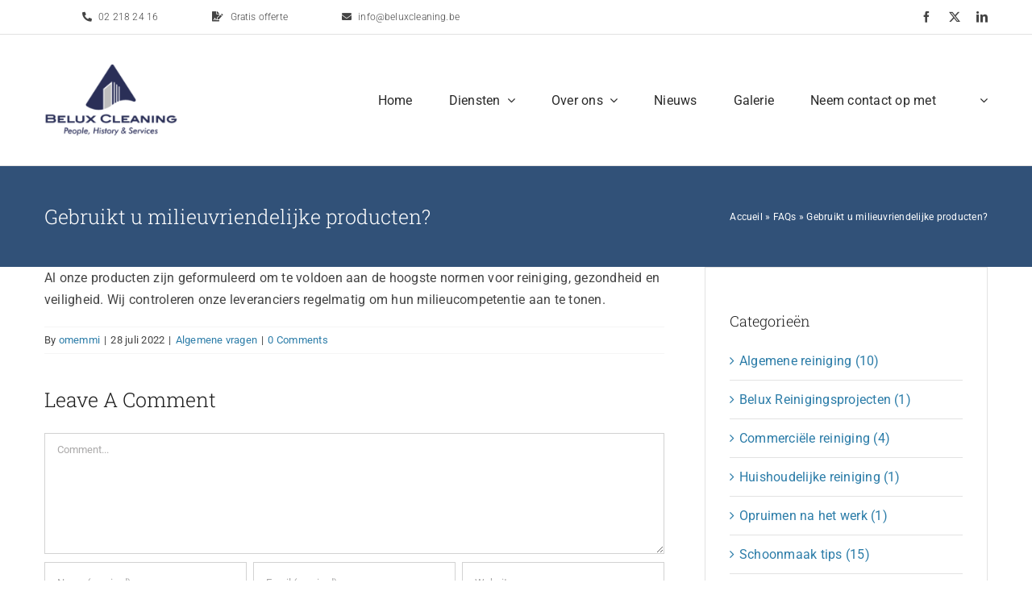

--- FILE ---
content_type: text/html; charset=UTF-8
request_url: https://beluxcleaning.be/nl/faq-items/gebruikt-u-milieuvriendelijke-producten/
body_size: 22494
content:
<!DOCTYPE html><html class="avada-html-layout-wide avada-html-header-position-top" lang="nl-NL" prefix="og: http://ogp.me/ns# fb: http://ogp.me/ns/fb#"><head><script data-no-optimize="1">var litespeed_docref=sessionStorage.getItem("litespeed_docref");litespeed_docref&&(Object.defineProperty(document,"referrer",{get:function(){return litespeed_docref}}),sessionStorage.removeItem("litespeed_docref"));</script> <meta http-equiv="X-UA-Compatible" content="IE=edge" /><meta http-equiv="Content-Type" content="text/html; charset=utf-8"/><meta name="viewport" content="width=device-width, initial-scale=1" /><meta name='robots' content='index, follow, max-image-preview:large, max-snippet:-1, max-video-preview:-1' /><title>Gebruikt u milieuvriendelijke producten? - Belux Cleaning</title><link rel="canonical" href="https://beluxcleaning.be/nl/faq-items/gebruikt-u-milieuvriendelijke-producten/" /><meta property="og:locale" content="nl_NL" /><meta property="og:type" content="article" /><meta property="og:title" content="Gebruikt u milieuvriendelijke producten? - Belux Cleaning" /><meta property="og:description" content="Al onze producten zijn geformuleerd om te voldoen aan de hoogste normen voor reiniging, gezondheid en veiligheid. Wij controleren onze leveranciers regelmatig om hun milieucompetentie aan te tonen." /><meta property="og:url" content="https://beluxcleaning.be/nl/faq-items/gebruikt-u-milieuvriendelijke-producten/" /><meta property="og:site_name" content="Belux Cleaning" /><meta property="article:publisher" content="https://fr-fr.facebook.com/people/Belux-Cleaning/100066798534730/" /><meta property="article:modified_time" content="2022-10-05T14:58:36+00:00" /><meta property="og:image" content="https://beluxcleaning.be/wp-content/uploads/2022/06/Belux_Logo_FinalPNG.png" /><meta property="og:image:width" content="2603" /><meta property="og:image:height" content="1393" /><meta property="og:image:type" content="image/png" /><meta name="twitter:card" content="summary_large_image" /><meta name="twitter:site" content="@beluxcleaning" /> <script type="application/ld+json" class="yoast-schema-graph">{"@context":"https://schema.org","@graph":[{"@type":"WebPage","@id":"https://beluxcleaning.be/nl/faq-items/gebruikt-u-milieuvriendelijke-producten/","url":"https://beluxcleaning.be/nl/faq-items/gebruikt-u-milieuvriendelijke-producten/","name":"Gebruikt u milieuvriendelijke producten? - Belux Cleaning","isPartOf":{"@id":"https://beluxcleaning.be/nl/#website"},"datePublished":"2022-07-27T23:56:12+00:00","dateModified":"2022-10-05T14:58:36+00:00","breadcrumb":{"@id":"https://beluxcleaning.be/nl/faq-items/gebruikt-u-milieuvriendelijke-producten/#breadcrumb"},"inLanguage":"nl-NL","potentialAction":[{"@type":"ReadAction","target":["https://beluxcleaning.be/nl/faq-items/gebruikt-u-milieuvriendelijke-producten/"]}]},{"@type":"BreadcrumbList","@id":"https://beluxcleaning.be/nl/faq-items/gebruikt-u-milieuvriendelijke-producten/#breadcrumb","itemListElement":[{"@type":"ListItem","position":1,"name":"Accueil","item":"https://beluxcleaning.be/nl/"},{"@type":"ListItem","position":2,"name":"FAQs","item":"https://beluxcleaning.be/nl/faq-items/"},{"@type":"ListItem","position":3,"name":"Gebruikt u milieuvriendelijke producten?"}]},{"@type":"WebSite","@id":"https://beluxcleaning.be/nl/#website","url":"https://beluxcleaning.be/nl/","name":"Belux Cleaning","description":"Service de nettoyage à Bruxelles et Belgique","publisher":{"@id":"https://beluxcleaning.be/nl/#organization"},"potentialAction":[{"@type":"SearchAction","target":{"@type":"EntryPoint","urlTemplate":"https://beluxcleaning.be/nl/?s={search_term_string}"},"query-input":{"@type":"PropertyValueSpecification","valueRequired":true,"valueName":"search_term_string"}}],"inLanguage":"nl-NL"},{"@type":"Organization","@id":"https://beluxcleaning.be/nl/#organization","name":"Belux Cleaning","url":"https://beluxcleaning.be/nl/","logo":{"@type":"ImageObject","inLanguage":"nl-NL","@id":"https://beluxcleaning.be/nl/#/schema/logo/image/","url":"https://beluxcleaning.be/wp-content/uploads/2022/06/Belux_Logo_FinalPNG.png","contentUrl":"https://beluxcleaning.be/wp-content/uploads/2022/06/Belux_Logo_FinalPNG.png","width":2603,"height":1393,"caption":"Belux Cleaning"},"image":{"@id":"https://beluxcleaning.be/nl/#/schema/logo/image/"},"sameAs":["https://fr-fr.facebook.com/people/Belux-Cleaning/100066798534730/","https://x.com/beluxcleaning","https://be.linkedin.com/company/belux-cleaning"]}]}</script> <link rel="alternate" type="application/rss+xml" title="Belux Cleaning &raquo; feed" href="https://beluxcleaning.be/nl/feed/" /><link rel="alternate" type="application/rss+xml" title="Belux Cleaning &raquo; reacties feed" href="https://beluxcleaning.be/nl/comments/feed/" /><link rel="alternate" type="application/rss+xml" title="Belux Cleaning &raquo; Gebruikt u milieuvriendelijke producten? reacties feed" href="https://beluxcleaning.be/nl/faq-items/gebruikt-u-milieuvriendelijke-producten/feed/" /><link rel="alternate" title="oEmbed (JSON)" type="application/json+oembed" href="https://beluxcleaning.be/nl/wp-json/oembed/1.0/embed?url=https%3A%2F%2Fbeluxcleaning.be%2Fnl%2Ffaq-items%2Fgebruikt-u-milieuvriendelijke-producten%2F" /><link rel="alternate" title="oEmbed (XML)" type="text/xml+oembed" href="https://beluxcleaning.be/nl/wp-json/oembed/1.0/embed?url=https%3A%2F%2Fbeluxcleaning.be%2Fnl%2Ffaq-items%2Fgebruikt-u-milieuvriendelijke-producten%2F&#038;format=xml" /><meta name="description" content="Al onze producten zijn geformuleerd om te voldoen aan de hoogste normen voor reiniging, gezondheid en veiligheid. Wij controleren onze leveranciers regelmatig om hun milieucompetentie aan te tonen."/><meta property="og:locale" content="nl_NL"/><meta property="og:type" content="article"/><meta property="og:site_name" content="Belux Cleaning"/><meta property="og:title" content="Gebruikt u milieuvriendelijke producten? - Belux Cleaning"/><meta property="og:description" content="Al onze producten zijn geformuleerd om te voldoen aan de hoogste normen voor reiniging, gezondheid en veiligheid. Wij controleren onze leveranciers regelmatig om hun milieucompetentie aan te tonen."/><meta property="og:url" content="https://beluxcleaning.be/nl/faq-items/gebruikt-u-milieuvriendelijke-producten/"/><meta property="article:modified_time" content="2022-10-05T14:58:36+01:00"/><meta property="og:image" content="https://avada.theme-fusion.com/classic/wp-content/uploads/sites/54/2017/04/avada_classic_logo.png"/><meta property="og:image:width" content="113"/><meta property="og:image:height" content="41"/><meta property="og:image:type" content=""/><style id='wp-img-auto-sizes-contain-inline-css' type='text/css'>img:is([sizes=auto i],[sizes^="auto," i]){contain-intrinsic-size:3000px 1500px}
/*# sourceURL=wp-img-auto-sizes-contain-inline-css */</style><link data-optimized="2" rel="stylesheet" href="https://beluxcleaning.be/wp-content/litespeed/css/bfa0b4b6c3b3ce89ea5b19133096d416.css?ver=4224e" /> <script id="wpml-cookie-js-extra" type="litespeed/javascript">var wpml_cookies={"wp-wpml_current_language":{"value":"nl","expires":1,"path":"/"}};var wpml_cookies={"wp-wpml_current_language":{"value":"nl","expires":1,"path":"/"}}</script> <link rel="https://api.w.org/" href="https://beluxcleaning.be/nl/wp-json/" /><link rel="alternate" title="JSON" type="application/json" href="https://beluxcleaning.be/nl/wp-json/wp/v2/avada_faq/7282" /><link rel="EditURI" type="application/rsd+xml" title="RSD" href="https://beluxcleaning.be/xmlrpc.php?rsd" /><meta name="generator" content="WordPress 6.9" /><link rel='shortlink' href='https://beluxcleaning.be/nl/?p=7282' /><meta name="generator" content="WPML ver:4.7.6 stt:37,1,4;" /><style>.cmplz-hidden {
					display: none !important;
				}</style><link rel="preload" href="https://beluxcleaning.be/wp-content/uploads/fusion-gfonts/KFO7CnqEu92Fr1ME7kSn66aGLdTylUAMa3yUBA.woff2" as="font" type="font/woff2" crossorigin><link rel="preload" href="https://beluxcleaning.be/wp-content/uploads/fusion-gfonts/BngbUXZYTXPIvIBgJJSb6s3BzlRRfKOFbvjo0oSmb2Rj.woff2" as="font" type="font/woff2" crossorigin><style type="text/css" id="css-fb-visibility">@media screen and (max-width: 640px){.fusion-no-small-visibility{display:none !important;}body .sm-text-align-center{text-align:center !important;}body .sm-text-align-left{text-align:left !important;}body .sm-text-align-right{text-align:right !important;}body .sm-flex-align-center{justify-content:center !important;}body .sm-flex-align-flex-start{justify-content:flex-start !important;}body .sm-flex-align-flex-end{justify-content:flex-end !important;}body .sm-mx-auto{margin-left:auto !important;margin-right:auto !important;}body .sm-ml-auto{margin-left:auto !important;}body .sm-mr-auto{margin-right:auto !important;}body .fusion-absolute-position-small{position:absolute;top:auto;width:100%;}.awb-sticky.awb-sticky-small{ position: sticky; top: var(--awb-sticky-offset,0); }}@media screen and (min-width: 641px) and (max-width: 1024px){.fusion-no-medium-visibility{display:none !important;}body .md-text-align-center{text-align:center !important;}body .md-text-align-left{text-align:left !important;}body .md-text-align-right{text-align:right !important;}body .md-flex-align-center{justify-content:center !important;}body .md-flex-align-flex-start{justify-content:flex-start !important;}body .md-flex-align-flex-end{justify-content:flex-end !important;}body .md-mx-auto{margin-left:auto !important;margin-right:auto !important;}body .md-ml-auto{margin-left:auto !important;}body .md-mr-auto{margin-right:auto !important;}body .fusion-absolute-position-medium{position:absolute;top:auto;width:100%;}.awb-sticky.awb-sticky-medium{ position: sticky; top: var(--awb-sticky-offset,0); }}@media screen and (min-width: 1025px){.fusion-no-large-visibility{display:none !important;}body .lg-text-align-center{text-align:center !important;}body .lg-text-align-left{text-align:left !important;}body .lg-text-align-right{text-align:right !important;}body .lg-flex-align-center{justify-content:center !important;}body .lg-flex-align-flex-start{justify-content:flex-start !important;}body .lg-flex-align-flex-end{justify-content:flex-end !important;}body .lg-mx-auto{margin-left:auto !important;margin-right:auto !important;}body .lg-ml-auto{margin-left:auto !important;}body .lg-mr-auto{margin-right:auto !important;}body .fusion-absolute-position-large{position:absolute;top:auto;width:100%;}.awb-sticky.awb-sticky-large{ position: sticky; top: var(--awb-sticky-offset,0); }}</style><link rel="icon" href="https://beluxcleaning.be/wp-content/uploads/2022/06/cropped-Belux_Logo_FinalPNG-32x32.png" sizes="32x32" /><link rel="icon" href="https://beluxcleaning.be/wp-content/uploads/2022/06/cropped-Belux_Logo_FinalPNG-192x192.png" sizes="192x192" /><link rel="apple-touch-icon" href="https://beluxcleaning.be/wp-content/uploads/2022/06/cropped-Belux_Logo_FinalPNG-180x180.png" /><meta name="msapplication-TileImage" content="https://beluxcleaning.be/wp-content/uploads/2022/06/cropped-Belux_Logo_FinalPNG-270x270.png" /> <script type="litespeed/javascript">var doc=document.documentElement;doc.setAttribute('data-useragent',navigator.userAgent)</script>  <script type="text/plain" data-service="google-analytics" data-category="statistics" async data-cmplz-src="https://www.googletagmanager.com/gtag/js?id=AW-10888990957"></script> <script type="litespeed/javascript">window.dataLayer=window.dataLayer||[];function gtag(){dataLayer.push(arguments)}
gtag('js',new Date());gtag('config','AW-10888990957')</script>  <script type="litespeed/javascript">(function(w,d,s,l,i){w[l]=w[l]||[];w[l].push({'gtm.start':new Date().getTime(),event:'gtm.js'});var f=d.getElementsByTagName(s)[0],j=d.createElement(s),dl=l!='dataLayer'?'&l='+l:'';j.async=!0;j.src='https://www.googletagmanager.com/gtm.js?id='+i+dl;f.parentNode.insertBefore(j,f)})(window,document,'script','dataLayer','GTM-P22B95G')</script>  <script type="litespeed/javascript" data-src="https://pagead2.googlesyndication.com/pagead/js/adsbygoogle.js?client=ca-pub-1866759759378183"
     crossorigin="anonymous"></script> <style id='global-styles-inline-css' type='text/css'>:root{--wp--preset--aspect-ratio--square: 1;--wp--preset--aspect-ratio--4-3: 4/3;--wp--preset--aspect-ratio--3-4: 3/4;--wp--preset--aspect-ratio--3-2: 3/2;--wp--preset--aspect-ratio--2-3: 2/3;--wp--preset--aspect-ratio--16-9: 16/9;--wp--preset--aspect-ratio--9-16: 9/16;--wp--preset--color--black: #000000;--wp--preset--color--cyan-bluish-gray: #abb8c3;--wp--preset--color--white: #ffffff;--wp--preset--color--pale-pink: #f78da7;--wp--preset--color--vivid-red: #cf2e2e;--wp--preset--color--luminous-vivid-orange: #ff6900;--wp--preset--color--luminous-vivid-amber: #fcb900;--wp--preset--color--light-green-cyan: #7bdcb5;--wp--preset--color--vivid-green-cyan: #00d084;--wp--preset--color--pale-cyan-blue: #8ed1fc;--wp--preset--color--vivid-cyan-blue: #0693e3;--wp--preset--color--vivid-purple: #9b51e0;--wp--preset--color--awb-color-1: #ffffff;--wp--preset--color--awb-color-2: #f8f9fa;--wp--preset--color--awb-color-3: #e2e2e2;--wp--preset--color--awb-color-4: #315178;--wp--preset--color--awb-color-5: #2b7ca8;--wp--preset--color--awb-color-6: #212934;--wp--preset--color--awb-color-7: #1c1c1c;--wp--preset--color--awb-color-8: #000000;--wp--preset--color--awb-color-custom-1: #f5f5f5;--wp--preset--gradient--vivid-cyan-blue-to-vivid-purple: linear-gradient(135deg,rgb(6,147,227) 0%,rgb(155,81,224) 100%);--wp--preset--gradient--light-green-cyan-to-vivid-green-cyan: linear-gradient(135deg,rgb(122,220,180) 0%,rgb(0,208,130) 100%);--wp--preset--gradient--luminous-vivid-amber-to-luminous-vivid-orange: linear-gradient(135deg,rgb(252,185,0) 0%,rgb(255,105,0) 100%);--wp--preset--gradient--luminous-vivid-orange-to-vivid-red: linear-gradient(135deg,rgb(255,105,0) 0%,rgb(207,46,46) 100%);--wp--preset--gradient--very-light-gray-to-cyan-bluish-gray: linear-gradient(135deg,rgb(238,238,238) 0%,rgb(169,184,195) 100%);--wp--preset--gradient--cool-to-warm-spectrum: linear-gradient(135deg,rgb(74,234,220) 0%,rgb(151,120,209) 20%,rgb(207,42,186) 40%,rgb(238,44,130) 60%,rgb(251,105,98) 80%,rgb(254,248,76) 100%);--wp--preset--gradient--blush-light-purple: linear-gradient(135deg,rgb(255,206,236) 0%,rgb(152,150,240) 100%);--wp--preset--gradient--blush-bordeaux: linear-gradient(135deg,rgb(254,205,165) 0%,rgb(254,45,45) 50%,rgb(107,0,62) 100%);--wp--preset--gradient--luminous-dusk: linear-gradient(135deg,rgb(255,203,112) 0%,rgb(199,81,192) 50%,rgb(65,88,208) 100%);--wp--preset--gradient--pale-ocean: linear-gradient(135deg,rgb(255,245,203) 0%,rgb(182,227,212) 50%,rgb(51,167,181) 100%);--wp--preset--gradient--electric-grass: linear-gradient(135deg,rgb(202,248,128) 0%,rgb(113,206,126) 100%);--wp--preset--gradient--midnight: linear-gradient(135deg,rgb(2,3,129) 0%,rgb(40,116,252) 100%);--wp--preset--font-size--small: 12px;--wp--preset--font-size--medium: 20px;--wp--preset--font-size--large: 24px;--wp--preset--font-size--x-large: 42px;--wp--preset--font-size--normal: 16px;--wp--preset--font-size--xlarge: 32px;--wp--preset--font-size--huge: 48px;--wp--preset--spacing--20: 0.44rem;--wp--preset--spacing--30: 0.67rem;--wp--preset--spacing--40: 1rem;--wp--preset--spacing--50: 1.5rem;--wp--preset--spacing--60: 2.25rem;--wp--preset--spacing--70: 3.38rem;--wp--preset--spacing--80: 5.06rem;--wp--preset--shadow--natural: 6px 6px 9px rgba(0, 0, 0, 0.2);--wp--preset--shadow--deep: 12px 12px 50px rgba(0, 0, 0, 0.4);--wp--preset--shadow--sharp: 6px 6px 0px rgba(0, 0, 0, 0.2);--wp--preset--shadow--outlined: 6px 6px 0px -3px rgb(255, 255, 255), 6px 6px rgb(0, 0, 0);--wp--preset--shadow--crisp: 6px 6px 0px rgb(0, 0, 0);}:where(.is-layout-flex){gap: 0.5em;}:where(.is-layout-grid){gap: 0.5em;}body .is-layout-flex{display: flex;}.is-layout-flex{flex-wrap: wrap;align-items: center;}.is-layout-flex > :is(*, div){margin: 0;}body .is-layout-grid{display: grid;}.is-layout-grid > :is(*, div){margin: 0;}:where(.wp-block-columns.is-layout-flex){gap: 2em;}:where(.wp-block-columns.is-layout-grid){gap: 2em;}:where(.wp-block-post-template.is-layout-flex){gap: 1.25em;}:where(.wp-block-post-template.is-layout-grid){gap: 1.25em;}.has-black-color{color: var(--wp--preset--color--black) !important;}.has-cyan-bluish-gray-color{color: var(--wp--preset--color--cyan-bluish-gray) !important;}.has-white-color{color: var(--wp--preset--color--white) !important;}.has-pale-pink-color{color: var(--wp--preset--color--pale-pink) !important;}.has-vivid-red-color{color: var(--wp--preset--color--vivid-red) !important;}.has-luminous-vivid-orange-color{color: var(--wp--preset--color--luminous-vivid-orange) !important;}.has-luminous-vivid-amber-color{color: var(--wp--preset--color--luminous-vivid-amber) !important;}.has-light-green-cyan-color{color: var(--wp--preset--color--light-green-cyan) !important;}.has-vivid-green-cyan-color{color: var(--wp--preset--color--vivid-green-cyan) !important;}.has-pale-cyan-blue-color{color: var(--wp--preset--color--pale-cyan-blue) !important;}.has-vivid-cyan-blue-color{color: var(--wp--preset--color--vivid-cyan-blue) !important;}.has-vivid-purple-color{color: var(--wp--preset--color--vivid-purple) !important;}.has-black-background-color{background-color: var(--wp--preset--color--black) !important;}.has-cyan-bluish-gray-background-color{background-color: var(--wp--preset--color--cyan-bluish-gray) !important;}.has-white-background-color{background-color: var(--wp--preset--color--white) !important;}.has-pale-pink-background-color{background-color: var(--wp--preset--color--pale-pink) !important;}.has-vivid-red-background-color{background-color: var(--wp--preset--color--vivid-red) !important;}.has-luminous-vivid-orange-background-color{background-color: var(--wp--preset--color--luminous-vivid-orange) !important;}.has-luminous-vivid-amber-background-color{background-color: var(--wp--preset--color--luminous-vivid-amber) !important;}.has-light-green-cyan-background-color{background-color: var(--wp--preset--color--light-green-cyan) !important;}.has-vivid-green-cyan-background-color{background-color: var(--wp--preset--color--vivid-green-cyan) !important;}.has-pale-cyan-blue-background-color{background-color: var(--wp--preset--color--pale-cyan-blue) !important;}.has-vivid-cyan-blue-background-color{background-color: var(--wp--preset--color--vivid-cyan-blue) !important;}.has-vivid-purple-background-color{background-color: var(--wp--preset--color--vivid-purple) !important;}.has-black-border-color{border-color: var(--wp--preset--color--black) !important;}.has-cyan-bluish-gray-border-color{border-color: var(--wp--preset--color--cyan-bluish-gray) !important;}.has-white-border-color{border-color: var(--wp--preset--color--white) !important;}.has-pale-pink-border-color{border-color: var(--wp--preset--color--pale-pink) !important;}.has-vivid-red-border-color{border-color: var(--wp--preset--color--vivid-red) !important;}.has-luminous-vivid-orange-border-color{border-color: var(--wp--preset--color--luminous-vivid-orange) !important;}.has-luminous-vivid-amber-border-color{border-color: var(--wp--preset--color--luminous-vivid-amber) !important;}.has-light-green-cyan-border-color{border-color: var(--wp--preset--color--light-green-cyan) !important;}.has-vivid-green-cyan-border-color{border-color: var(--wp--preset--color--vivid-green-cyan) !important;}.has-pale-cyan-blue-border-color{border-color: var(--wp--preset--color--pale-cyan-blue) !important;}.has-vivid-cyan-blue-border-color{border-color: var(--wp--preset--color--vivid-cyan-blue) !important;}.has-vivid-purple-border-color{border-color: var(--wp--preset--color--vivid-purple) !important;}.has-vivid-cyan-blue-to-vivid-purple-gradient-background{background: var(--wp--preset--gradient--vivid-cyan-blue-to-vivid-purple) !important;}.has-light-green-cyan-to-vivid-green-cyan-gradient-background{background: var(--wp--preset--gradient--light-green-cyan-to-vivid-green-cyan) !important;}.has-luminous-vivid-amber-to-luminous-vivid-orange-gradient-background{background: var(--wp--preset--gradient--luminous-vivid-amber-to-luminous-vivid-orange) !important;}.has-luminous-vivid-orange-to-vivid-red-gradient-background{background: var(--wp--preset--gradient--luminous-vivid-orange-to-vivid-red) !important;}.has-very-light-gray-to-cyan-bluish-gray-gradient-background{background: var(--wp--preset--gradient--very-light-gray-to-cyan-bluish-gray) !important;}.has-cool-to-warm-spectrum-gradient-background{background: var(--wp--preset--gradient--cool-to-warm-spectrum) !important;}.has-blush-light-purple-gradient-background{background: var(--wp--preset--gradient--blush-light-purple) !important;}.has-blush-bordeaux-gradient-background{background: var(--wp--preset--gradient--blush-bordeaux) !important;}.has-luminous-dusk-gradient-background{background: var(--wp--preset--gradient--luminous-dusk) !important;}.has-pale-ocean-gradient-background{background: var(--wp--preset--gradient--pale-ocean) !important;}.has-electric-grass-gradient-background{background: var(--wp--preset--gradient--electric-grass) !important;}.has-midnight-gradient-background{background: var(--wp--preset--gradient--midnight) !important;}.has-small-font-size{font-size: var(--wp--preset--font-size--small) !important;}.has-medium-font-size{font-size: var(--wp--preset--font-size--medium) !important;}.has-large-font-size{font-size: var(--wp--preset--font-size--large) !important;}.has-x-large-font-size{font-size: var(--wp--preset--font-size--x-large) !important;}
/*# sourceURL=global-styles-inline-css */</style></head><body data-rsssl=1 data-cmplz=1 class="wp-singular avada_faq-template-default single single-avada_faq postid-7282 single-format-standard wp-theme-Avada has-sidebar fusion-image-hovers fusion-pagination-sizing fusion-button_type-flat fusion-button_span-no fusion-button_gradient-linear avada-image-rollover-circle-yes avada-image-rollover-yes avada-image-rollover-direction-top fusion-body ltr fusion-sticky-header no-mobile-sticky-header no-mobile-slidingbar no-mobile-totop fusion-disable-outline fusion-sub-menu-fade mobile-logo-pos-left layout-wide-mode avada-has-boxed-modal-shadow-none layout-scroll-offset-full avada-has-zero-margin-offset-top fusion-top-header menu-text-align-center mobile-menu-design-modern fusion-show-pagination-text fusion-header-layout-v3 avada-responsive avada-footer-fx-none avada-menu-highlight-style-bar fusion-search-form-classic fusion-main-menu-search-dropdown fusion-avatar-square avada-dropdown-styles avada-blog-layout-grid avada-blog-archive-layout-large avada-header-shadow-no avada-menu-icon-position-left avada-has-megamenu-shadow avada-has-mainmenu-dropdown-divider avada-has-titlebar-bar_and_content avada-has-pagination-padding avada-flyout-menu-direction-fade avada-ec-views-v1" data-awb-post-id="7282">
<a class="skip-link screen-reader-text" href="#content">Skip to content</a><div id="boxed-wrapper"><div id="wrapper" class="fusion-wrapper"><div id="home" style="position:relative;top:-1px;"></div><div class="fusion-tb-header"><div class="fusion-fullwidth fullwidth-box fusion-builder-row-1 fusion-flex-container nonhundred-percent-fullwidth non-hundred-percent-height-scrolling" style="--awb-border-sizes-top:0px;--awb-border-sizes-bottom:1px;--awb-border-sizes-left:0px;--awb-border-sizes-right:0px;--awb-border-color:var(--awb-color3);--awb-border-radius-top-left:0px;--awb-border-radius-top-right:0px;--awb-border-radius-bottom-right:0px;--awb-border-radius-bottom-left:0px;--awb-padding-top:5px;--awb-padding-right:30px;--awb-padding-bottom:5px;--awb-padding-left:30px;--awb-padding-top-small:16px;--awb-padding-bottom-small:16px;--awb-margin-top:0px;--awb-margin-bottom:0px;--awb-flex-wrap:wrap;" ><div class="fusion-builder-row fusion-row fusion-flex-align-items-center fusion-flex-content-wrap" style="max-width:1216.8px;margin-left: calc(-4% / 2 );margin-right: calc(-4% / 2 );"><div class="fusion-layout-column fusion_builder_column fusion-builder-column-0 fusion_builder_column_1_2 1_2 fusion-flex-column" style="--awb-bg-size:cover;--awb-width-large:50%;--awb-margin-top-large:0px;--awb-spacing-right-large:3.84%;--awb-margin-bottom-large:0px;--awb-spacing-left-large:3.84%;--awb-width-medium:50%;--awb-order-medium:0;--awb-spacing-right-medium:3.84%;--awb-spacing-left-medium:3.84%;--awb-width-small:100%;--awb-order-small:0;--awb-spacing-right-small:1.92%;--awb-spacing-left-small:1.92%;"><div class="fusion-column-wrapper fusion-column-has-shadow fusion-flex-justify-content-space-evenly fusion-content-layout-row"><div style="text-align:right;"><a class="fusion-button button-flat fusion-button-default-size button-custom fusion-button-default button-1 fusion-button-default-span fusion-button-default-type" style="--button_accent_color:#444444;--button_accent_hover_color:hsla(var(--awb-color4-h),var(--awb-color4-s),var(--awb-color4-l),calc(var(--awb-color4-a) - 20%));--button_border_hover_color:hsla(var(--awb-color1-h),var(--awb-color1-s),var(--awb-color1-l),calc(var(--awb-color1-a) - 20%));--button_border_width-top:0px;--button_border_width-right:0px;--button_border_width-bottom:0px;--button_border_width-left:0px;--button-border-radius-top-left:6px;--button-border-radius-top-right:6px;--button-border-radius-bottom-right:6px;--button-border-radius-bottom-left:6px;--button_gradient_top_color:rgba(0,0,0,0);--button_gradient_bottom_color:rgba(0,0,0,0);--button_gradient_top_color_hover:rgba(225,232,253,0);--button_gradient_bottom_color_hover:rgba(225,232,253,0);--button_text_transform:var(--awb-typography4-text-transform);--button_font_size:12px;--button_line_height:1.72;--button_padding-top:6px;--button_padding-right:0px;--button_padding-bottom:6px;--button_padding-left:0px;--button_typography-letter-spacing:0.015em;--button_typography-font-family:var(--awb-typography4-font-family);--button_typography-font-weight:var(--awb-typography4-font-weight);--button_typography-font-style:var(--awb-typography4-font-style);--button_margin-right:20px;" target="_self" href="tel:+3222182416"><i class="fa-phone-alt fas awb-button__icon awb-button__icon--default button-icon-left" aria-hidden="true"></i><span class="fusion-button-text awb-button__text awb-button__text--default">02 218 24 16</span></a></div><div style="text-align:right;"><a class="fusion-button button-flat fusion-button-default-size button-custom fusion-button-default button-2 fusion-button-default-span fusion-button-default-type" style="--button_accent_color:#444444;--button_accent_hover_color:hsla(var(--awb-color4-h),var(--awb-color4-s),var(--awb-color4-l),calc(var(--awb-color4-a) - 20%));--button_border_hover_color:hsla(var(--awb-color1-h),var(--awb-color1-s),var(--awb-color1-l),calc(var(--awb-color1-a) - 20%));--button_border_width-top:0px;--button_border_width-right:0px;--button_border_width-bottom:0px;--button_border_width-left:0px;--button-border-radius-top-left:6px;--button-border-radius-top-right:6px;--button-border-radius-bottom-right:6px;--button-border-radius-bottom-left:6px;--button_gradient_top_color:rgba(0,0,0,0);--button_gradient_bottom_color:rgba(0,0,0,0);--button_gradient_top_color_hover:rgba(225,232,253,0);--button_gradient_bottom_color_hover:rgba(225,232,253,0);--button_text_transform:var(--awb-typography4-text-transform);--button_font_size:12px;--button_line_height:1.72;--button_padding-top:6px;--button_padding-right:0px;--button_padding-bottom:6px;--button_padding-left:0px;--button_typography-letter-spacing:0.015em;--button_typography-font-family:var(--awb-typography4-font-family);--button_typography-font-weight:var(--awb-typography4-font-weight);--button_typography-font-style:var(--awb-typography4-font-style);--button_margin-right:20px;" target="_self" href="https://beluxcleaning.be/nl/neem-contact-op-met/"><i class="fa-file-signature fas awb-button__icon awb-button__icon--default button-icon-left" aria-hidden="true"></i><span class="fusion-button-text awb-button__text awb-button__text--default">Gratis offerte</span></a></div><div style="text-align:right;"><a class="fusion-button button-flat fusion-button-default-size button-custom fusion-button-default button-3 fusion-button-default-span fusion-button-default-type" style="--button_accent_color:#444444;--button_accent_hover_color:hsla(var(--awb-color4-h),var(--awb-color4-s),var(--awb-color4-l),calc(var(--awb-color4-a) - 20%));--button_border_hover_color:hsla(var(--awb-color1-h),var(--awb-color1-s),var(--awb-color1-l),calc(var(--awb-color1-a) - 20%));--button_gradient_top_color:rgba(0,0,0,0);--button_gradient_bottom_color:rgba(0,0,0,0);--button_gradient_top_color_hover:rgba(225,232,253,0);--button_gradient_bottom_color_hover:rgba(225,232,253,0);--button_text_transform:var(--awb-typography4-text-transform);--button_font_size:12px;--button_line_height:var(--awb-typography4-line-height);--button_padding-top:6px;--button_padding-right:0px;--button_padding-bottom:6px;--button_padding-left:0px;--button_typography-letter-spacing:var(--awb-typography4-letter-spacing);--button_typography-font-family:var(--awb-typography4-font-family);--button_typography-font-weight:var(--awb-typography4-font-weight);--button_typography-font-style:var(--awb-typography4-font-style);" target="_self" href="mailto:info@beluxcleaning.be"><i class="fa-envelope fas awb-button__icon awb-button__icon--default button-icon-left" aria-hidden="true"></i><span class="fusion-button-text awb-button__text awb-button__text--default">info@beluxcleaning.be</span></a></div></div></div><div class="fusion-layout-column fusion_builder_column fusion-builder-column-1 fusion_builder_column_1_2 1_2 fusion-flex-column fusion-no-small-visibility" style="--awb-bg-size:cover;--awb-width-large:50%;--awb-margin-top-large:0px;--awb-spacing-right-large:3.84%;--awb-margin-bottom-large:0px;--awb-spacing-left-large:3.84%;--awb-width-medium:50%;--awb-order-medium:0;--awb-spacing-right-medium:3.84%;--awb-spacing-left-medium:3.84%;--awb-width-small:100%;--awb-order-small:0;--awb-spacing-right-small:1.92%;--awb-spacing-left-small:1.92%;"><div class="fusion-column-wrapper fusion-column-has-shadow fusion-flex-justify-content-flex-start fusion-content-layout-column"><div class="fusion-social-links fusion-social-links-1" style="--awb-margin-top:0px;--awb-margin-right:0px;--awb-margin-bottom:0px;--awb-margin-left:0px;--awb-alignment:right;--awb-box-border-top:0px;--awb-box-border-right:0px;--awb-box-border-bottom:0px;--awb-box-border-left:0px;--awb-icon-colors-hover:hsla(var(--awb-color4-h),var(--awb-color4-s),var(--awb-color4-l),calc(var(--awb-color4-a) - 20%));--awb-box-colors-hover:var(--awb-color1);--awb-box-border-color:var(--awb-color3);--awb-box-border-color-hover:var(--awb-color4);--awb-alignment-small:center;"><div class="fusion-social-networks color-type-custom"><div class="fusion-social-networks-wrapper"><a class="fusion-social-network-icon fusion-tooltip fusion-facebook awb-icon-facebook" style="color:#444444;font-size:14px;" data-placement="bottom" data-title="Facebook" data-toggle="tooltip" title="Facebook" aria-label="facebook" target="_blank" rel="noopener noreferrer" href="https://www.facebook.com/people/Belux-Cleaning/100066798534730/"></a><a class="fusion-social-network-icon fusion-tooltip fusion-twitter awb-icon-twitter" style="color:#444444;font-size:14px;" data-placement="bottom" data-title="X" data-toggle="tooltip" title="X" aria-label="twitter" target="_blank" rel="noopener noreferrer" href="https://twitter.com/beluxcleaning"></a><a class="fusion-social-network-icon fusion-tooltip fusion-linkedin awb-icon-linkedin" style="color:#444444;font-size:14px;" data-placement="bottom" data-title="LinkedIn" data-toggle="tooltip" title="LinkedIn" aria-label="linkedin" target="_blank" rel="noopener noreferrer" href="https://www.linkedin.com/company/belux-cleaning/about/"></a></div></div></div></div></div></div></div><div class="fusion-fullwidth fullwidth-box fusion-builder-row-2 fusion-flex-container nonhundred-percent-fullwidth non-hundred-percent-height-scrolling fusion-sticky-container fusion-custom-z-index" style="--awb-border-color:var(--awb-color3);--awb-border-radius-top-left:0px;--awb-border-radius-top-right:0px;--awb-border-radius-bottom-right:0px;--awb-border-radius-bottom-left:0px;--awb-overflow:visible;--awb-z-index:20000;--awb-padding-top:10px;--awb-padding-bottom:10px;--awb-sticky-background-color:var(--awb-color1) !important;--awb-flex-wrap:wrap;" data-transition-offset="0" data-scroll-offset="0" data-sticky-small-visibility="1" data-sticky-medium-visibility="1" data-sticky-large-visibility="1" ><div class="fusion-builder-row fusion-row fusion-flex-align-items-stretch fusion-flex-content-wrap" style="max-width:1216.8px;margin-left: calc(-4% / 2 );margin-right: calc(-4% / 2 );"><div class="fusion-layout-column fusion_builder_column fusion-builder-column-2 fusion_builder_column_1_4 1_4 fusion-flex-column" style="--awb-padding-top:27px;--awb-padding-bottom:27px;--awb-bg-size:cover;--awb-width-large:25%;--awb-margin-top-large:0px;--awb-spacing-right-large:7.68%;--awb-margin-bottom-large:0px;--awb-spacing-left-large:7.68%;--awb-width-medium:25%;--awb-order-medium:0;--awb-spacing-right-medium:7.68%;--awb-spacing-left-medium:7.68%;--awb-width-small:75%;--awb-order-small:0;--awb-spacing-right-small:2.56%;--awb-spacing-left-small:2.56%;"><div class="fusion-column-wrapper fusion-column-has-shadow fusion-flex-justify-content-flex-start fusion-content-layout-column"><div class="fusion-image-element " style="--awb-sticky-max-width:165px;--awb-max-width:165px;--awb-caption-title-font-family:var(--h2_typography-font-family);--awb-caption-title-font-weight:var(--h2_typography-font-weight);--awb-caption-title-font-style:var(--h2_typography-font-style);--awb-caption-title-size:var(--h2_typography-font-size);--awb-caption-title-transform:var(--h2_typography-text-transform);--awb-caption-title-line-height:var(--h2_typography-line-height);--awb-caption-title-letter-spacing:var(--h2_typography-letter-spacing);"><span class=" fusion-imageframe imageframe-none imageframe-1 hover-type-none"><a class="fusion-no-lightbox" href="https://beluxcleaning.be/nl/" target="_self" aria-label="Belux_Logo_Final(PNG)"><img data-lazyloaded="1" src="[data-uri]" decoding="async" width="300" height="161" data-src="https://beluxcleaning.be/wp-content/uploads/2022/06/Belux_Logo_FinalPNG-300x161.png" alt class="img-responsive wp-image-6673 disable-lazyload" data-srcset="https://beluxcleaning.be/wp-content/uploads/2022/06/Belux_Logo_FinalPNG-200x107.png 200w, https://beluxcleaning.be/wp-content/uploads/2022/06/Belux_Logo_FinalPNG-400x214.png 400w, https://beluxcleaning.be/wp-content/uploads/2022/06/Belux_Logo_FinalPNG-600x321.png 600w, https://beluxcleaning.be/wp-content/uploads/2022/06/Belux_Logo_FinalPNG-800x428.png 800w, https://beluxcleaning.be/wp-content/uploads/2022/06/Belux_Logo_FinalPNG-1200x642.png 1200w" data-sizes="(max-width: 1024px) 100vw, (max-width: 640px) 100vw, 200px" /></a></span></div></div></div><div class="fusion-layout-column fusion_builder_column fusion-builder-column-3 fusion_builder_column_3_4 3_4 fusion-flex-column" style="--awb-bg-size:cover;--awb-width-large:75%;--awb-margin-top-large:0px;--awb-spacing-right-large:2.56%;--awb-margin-bottom-large:0px;--awb-spacing-left-large:2.56%;--awb-width-medium:75%;--awb-order-medium:0;--awb-spacing-right-medium:2.56%;--awb-spacing-left-medium:2.56%;--awb-width-small:25%;--awb-order-small:0;--awb-spacing-right-small:7.68%;--awb-spacing-left-small:0%;"><div class="fusion-column-wrapper fusion-column-has-shadow fusion-flex-justify-content-center fusion-content-layout-column"><nav class="awb-menu awb-menu_row awb-menu_em-hover mobile-mode-collapse-to-button awb-menu_icons-left awb-menu_dc-yes mobile-trigger-fullwidth-off awb-menu_mobile-toggle awb-menu_indent-left mobile-size-full-absolute loading mega-menu-loading awb-menu_desktop awb-menu_dropdown awb-menu_expand-right awb-menu_transition-fade" style="--awb-gap:45px;--awb-justify-content:flex-end;--awb-color:hsla(var(--awb-color8-h),var(--awb-color8-s),calc( var(--awb-color8-l) + 16% ),var(--awb-color8-a));--awb-active-color:var(--awb-color4);--awb-active-border-color:var(--awb-color4);--awb-submenu-space:27px;--awb-submenu-text-transform:none;--awb-icons-size:21;--awb-icons-color:hsla(var(--awb-color8-h),var(--awb-color8-s),calc( var(--awb-color8-l) + 16% ),var(--awb-color8-a));--awb-icons-hover-color:var(--awb-color4);--awb-main-justify-content:flex-start;--awb-mobile-nav-button-align-hor:flex-end;--awb-mobile-bg:hsla(var(--awb-color8-h),var(--awb-color8-s),calc( var(--awb-color8-l) + 97% ),var(--awb-color8-a));--awb-mobile-color:var(--awb-color7);--awb-mobile-active-bg:var(--awb-color1);--awb-mobile-active-color:var(--awb-color4);--awb-mobile-trigger-font-size:20px;--awb-trigger-padding-right:0px;--awb-mobile-trigger-color:var(--awb-color7);--awb-mobile-nav-trigger-bottom-margin:28px;--awb-justify-title:flex-start;--awb-mobile-justify:flex-start;--awb-mobile-caret-left:auto;--awb-mobile-caret-right:0;--awb-box-shadow:0px -4px 0px 0px var(--awb-color4);;--awb-fusion-font-family-typography:&quot;Roboto&quot;;--awb-fusion-font-style-typography:normal;--awb-fusion-font-weight-typography:400;--awb-fusion-font-family-submenu-typography:inherit;--awb-fusion-font-style-submenu-typography:normal;--awb-fusion-font-weight-submenu-typography:400;--awb-fusion-font-family-mobile-typography:inherit;--awb-fusion-font-style-mobile-typography:normal;--awb-fusion-font-weight-mobile-typography:400;" aria-label="Classic Main Menu - Néerlandais" data-breakpoint="890" data-count="0" data-transition-type="top-vertical" data-transition-time="300" data-expand="right"><button type="button" class="awb-menu__m-toggle awb-menu__m-toggle_no-text" aria-expanded="false" aria-controls="menu-classic-main-menu"><span class="awb-menu__m-toggle-inner"><span class="collapsed-nav-text"><span class="screen-reader-text">Toggle Navigation</span></span><span class="awb-menu__m-collapse-icon awb-menu__m-collapse-icon_no-text"><span class="awb-menu__m-collapse-icon-open awb-menu__m-collapse-icon-open_no-text fa-bars fas"></span><span class="awb-menu__m-collapse-icon-close awb-menu__m-collapse-icon-close_no-text fa-times fas"></span></span></span></button><ul id="menu-classic-main-menu-neerlandais" class="fusion-menu awb-menu__main-ul awb-menu__main-ul_row"><li  id="menu-item-7341"  class="menu-item menu-item-type-post_type menu-item-object-page menu-item-home menu-item-7341 awb-menu__li awb-menu__main-li awb-menu__main-li_regular"  data-item-id="7341"><span class="awb-menu__main-background-default awb-menu__main-background-default_top-vertical"></span><span class="awb-menu__main-background-active awb-menu__main-background-active_top-vertical"></span><a  href="https://beluxcleaning.be/nl/" class="awb-menu__main-a awb-menu__main-a_regular"><span class="menu-text">Home</span></a></li><li  id="menu-item-7342"  class="menu-item menu-item-type-post_type menu-item-object-page menu-item-has-children menu-item-7342 awb-menu__li awb-menu__main-li awb-menu__main-li_regular"  data-item-id="7342"><span class="awb-menu__main-background-default awb-menu__main-background-default_top-vertical"></span><span class="awb-menu__main-background-active awb-menu__main-background-active_top-vertical"></span><a  href="https://beluxcleaning.be/nl/diensten/" class="awb-menu__main-a awb-menu__main-a_regular"><span class="menu-text">Diensten</span><span class="awb-menu__open-nav-submenu-hover"></span></a><button type="button" aria-label="Open submenu of Diensten" aria-expanded="false" class="awb-menu__open-nav-submenu_mobile awb-menu__open-nav-submenu_main"></button><ul class="awb-menu__sub-ul awb-menu__sub-ul_main"><li  id="menu-item-7343"  class="menu-item menu-item-type-post_type menu-item-object-page menu-item-has-children menu-item-7343 awb-menu__li awb-menu__sub-li" ><a  href="https://beluxcleaning.be/nl/diensten/algemene-reiniging/" class="awb-menu__sub-a"><span>Algemene reiniging</span><span class="awb-menu__open-nav-submenu-hover"></span></a><button type="button" aria-label="Open submenu of Algemene reiniging" aria-expanded="false" class="awb-menu__open-nav-submenu_mobile awb-menu__open-nav-submenu_sub"></button><ul class="awb-menu__sub-ul awb-menu__sub-ul_grand"><li  id="menu-item-7344"  class="menu-item menu-item-type-post_type menu-item-object-page menu-item-7344 awb-menu__li awb-menu__sub-li" ><a  href="https://beluxcleaning.be/nl/diensten/algemene-reiniging/schoonmaken-van-kantoren/" class="awb-menu__sub-a"><span>Schoonmaken van kantoren</span></a></li><li  id="menu-item-7345"  class="menu-item menu-item-type-post_type menu-item-object-page menu-item-7345 awb-menu__li awb-menu__sub-li" ><a  href="https://beluxcleaning.be/nl/diensten/algemene-reiniging/schoonmaken-van-gemeenschappelijke-ruimten-van-gebouwen/" class="awb-menu__sub-a"><span>Schoonmaken van gemeenschappelijke ruimten van gebouwen</span></a></li><li  id="menu-item-7346"  class="menu-item menu-item-type-post_type menu-item-object-page menu-item-7346 awb-menu__li awb-menu__sub-li" ><a  href="https://beluxcleaning.be/nl/diensten/algemene-reiniging/tapijt-shampoo/" class="awb-menu__sub-a"><span>Tapijt shampoo</span></a></li><li  id="menu-item-7347"  class="menu-item menu-item-type-post_type menu-item-object-page menu-item-7347 awb-menu__li awb-menu__sub-li" ><a  href="https://beluxcleaning.be/nl/diensten/algemene-reiniging/marmeren-kristallisatie/" class="awb-menu__sub-a"><span>Marmeren kristallisatie</span></a></li></ul></li><li  id="menu-item-7348"  class="menu-item menu-item-type-post_type menu-item-object-page menu-item-has-children menu-item-7348 awb-menu__li awb-menu__sub-li" ><a  href="https://beluxcleaning.be/nl/diensten/industriele-reiniging/" class="awb-menu__sub-a"><span>Industriële reiniging</span><span class="awb-menu__open-nav-submenu-hover"></span></a><button type="button" aria-label="Open submenu of Industriële reiniging" aria-expanded="false" class="awb-menu__open-nav-submenu_mobile awb-menu__open-nav-submenu_sub"></button><ul class="awb-menu__sub-ul awb-menu__sub-ul_grand"><li  id="menu-item-7349"  class="menu-item menu-item-type-post_type menu-item-object-page menu-item-7349 awb-menu__li awb-menu__sub-li" ><a  href="https://beluxcleaning.be/nl/diensten/industriele-reiniging/eindschoonmaak/" class="awb-menu__sub-a"><span>Eindschoonmaak</span></a></li><li  id="menu-item-7350"  class="menu-item menu-item-type-post_type menu-item-object-page menu-item-7350 awb-menu__li awb-menu__sub-li" ><a  href="https://beluxcleaning.be/nl/diensten/industriele-reiniging/schoonmaken-na-verhuizing/" class="awb-menu__sub-a"><span>Schoonmaken na verhuizing</span></a></li><li  id="menu-item-7351"  class="menu-item menu-item-type-post_type menu-item-object-page menu-item-7351 awb-menu__li awb-menu__sub-li" ><a  href="https://beluxcleaning.be/nl/diensten/industriele-reiniging/opruimen-na-een-ramp/" class="awb-menu__sub-a"><span>Opruimen na een ramp</span></a></li><li  id="menu-item-7352"  class="menu-item menu-item-type-post_type menu-item-object-page menu-item-7352 awb-menu__li awb-menu__sub-li" ><a  href="https://beluxcleaning.be/nl/diensten/industriele-reiniging/schoonmaken-van-dealers/" class="awb-menu__sub-a"><span>Schoonmaken van dealers</span></a></li></ul></li><li  id="menu-item-7353"  class="menu-item menu-item-type-post_type menu-item-object-page menu-item-7353 awb-menu__li awb-menu__sub-li" ><a  href="https://beluxcleaning.be/nl/diensten/schoonmaken-van-ramen/" class="awb-menu__sub-a"><span>Schoonmaken van ramen</span></a></li><li  id="menu-item-7354"  class="menu-item menu-item-type-post_type menu-item-object-page menu-item-7354 awb-menu__li awb-menu__sub-li" ><a  href="https://beluxcleaning.be/nl/diensten/kantoor-diensten/" class="awb-menu__sub-a"><span>Kantoor diensten</span></a></li><li  id="menu-item-7355"  class="menu-item menu-item-type-post_type menu-item-object-page menu-item-7355 awb-menu__li awb-menu__sub-li" ><a  href="https://beluxcleaning.be/nl/diensten/handyman-service/" class="awb-menu__sub-a"><span>Handyman Service</span></a></li></ul></li><li  id="menu-item-7356"  class="menu-item menu-item-type-post_type menu-item-object-page menu-item-has-children menu-item-7356 awb-menu__li awb-menu__main-li awb-menu__main-li_regular fusion-megamenu-menu "  data-item-id="7356"><span class="awb-menu__main-background-default awb-menu__main-background-default_top-vertical"></span><span class="awb-menu__main-background-active awb-menu__main-background-active_top-vertical"></span><a  href="https://beluxcleaning.be/nl/over-ons/" class="awb-menu__main-a awb-menu__main-a_regular"><span class="menu-text">Over ons</span><span class="awb-menu__open-nav-submenu-hover"></span></a><button type="button" aria-label="Open submenu of Over ons" aria-expanded="false" class="awb-menu__open-nav-submenu_mobile awb-menu__open-nav-submenu_main"></button><div class="fusion-megamenu-wrapper fusion-columns-4 columns-per-row-4 columns-4 col-span-12 fusion-megamenu-fullwidth fusion-megamenu-width-site-width"><div class="row"><div class="fusion-megamenu-holder lazyload" style="width:1170px;" data-width="1170px"><ul class="fusion-megamenu"><li  id="menu-item-7357"  class="menu-item menu-item-type-post_type menu-item-object-page menu-item-7357 awb-menu__li fusion-megamenu-submenu menu-item-has-link fusion-megamenu-columns-4 col-lg-3 col-md-3 col-sm-3" ><div class='fusion-megamenu-title'><a class="awb-justify-title" href="https://beluxcleaning.be/nl/over-ons/ons-team/">Ons team</a></div><div class="fusion-megamenu-widgets-container second-level-widget"><style type="text/css" data-id="text-11">@media (max-width: 800px){#text-11{text-align:initial !important;}}</style><div id="text-11" class="fusion-widget-mobile-align-initial fusion-widget-align-left widget widget_text" style="border-style: solid;text-align: left;border-color:transparent;border-width:0px;"><div class="textwidget">Bij Belux Cleaning staan onze human resources centraal in ons succes.<div class="fusion-separator fusion-full-width-sep" style="align-self: center;margin-left: auto;margin-right: auto;margin-top:10px;margin-bottom:10px;width:100%;"></div><div style="text-align:left;"><a class="fusion-button button-flat fusion-button-default-size button-default fusion-button-default button-4 fusion-button-default-span fusion-button-default-type" target="_self" href="https://beluxcleaning.be/nl/over-ons/ons-team/"><span class="fusion-button-text awb-button__text awb-button__text--default">Ons team</span></a></div></div></div></div></li><li  id="menu-item-7358"  class="menu-item menu-item-type-post_type menu-item-object-page menu-item-7358 awb-menu__li fusion-megamenu-submenu menu-item-has-link fusion-megamenu-columns-4 col-lg-3 col-md-3 col-sm-3" ><div class='fusion-megamenu-title'><a class="awb-justify-title" href="https://beluxcleaning.be/nl/over-ons/ons-verhaal/">Ons verhaal</a></div><div class="fusion-megamenu-widgets-container second-level-widget"><style type="text/css" data-id="text-14">@media (max-width: 800px){#text-14{text-align:initial !important;}}</style><div id="text-14" class="fusion-widget-mobile-align-initial fusion-widget-align-left widget widget_text" style="border-style: solid;text-align: left;border-color:transparent;border-width:0px;"><div class="textwidget">Onze geschiedenis is opgebouwd rond onze trouwste medewerkers. Zij zijn onze grootste kracht.<div class="fusion-separator fusion-full-width-sep" style="align-self: center;margin-left: auto;margin-right: auto;margin-top:10px;margin-bottom:10px;width:100%;"></div><div style="text-align:left;"><a class="fusion-button button-flat fusion-button-default-size button-default fusion-button-default button-5 fusion-button-default-span fusion-button-default-type" target="_self" href="https://beluxcleaning.be/nl/over-ons/ons-verhaal/"><span class="fusion-button-text awb-button__text awb-button__text--default">Ons verhaal</span></a></div></div></div></div></li><li  id="menu-item-7359"  class="menu-item menu-item-type-post_type menu-item-object-page menu-item-7359 awb-menu__li fusion-megamenu-submenu menu-item-has-link fusion-megamenu-columns-4 col-lg-3 col-md-3 col-sm-3" ><div class='fusion-megamenu-title'><a class="awb-justify-title" href="https://beluxcleaning.be/nl/over-ons/onze-cultuur/">Onze cultuur</a></div><div class="fusion-megamenu-widgets-container second-level-widget"><div id="text-12" class="widget widget_text" style="border-style: solid;border-color:transparent;border-width:0px;"><div class="textwidget">Een bedrijfscultuur gebaseerd op verantwoordelijkheid en verbetering.<div class="fusion-separator fusion-full-width-sep" style="align-self: center;margin-left: auto;margin-right: auto;margin-top:10px;margin-bottom:10px;width:100%;"></div><div style="text-align:left;"><a class="fusion-button button-flat fusion-button-default-size button-default fusion-button-default button-6 fusion-button-default-span fusion-button-default-type" target="_self" href="https://beluxcleaning.be/nl/over-ons/onze-cultuur/"><span class="fusion-button-text awb-button__text awb-button__text--default">Onze cultuur</span></a></div></div></div></div></li><li  id="menu-item-7360"  class="menu-item menu-item-type-post_type menu-item-object-page menu-item-7360 awb-menu__li fusion-megamenu-submenu menu-item-has-link fusion-megamenu-columns-4 col-lg-3 col-md-3 col-sm-3" ><div class='fusion-megamenu-title'><a class="awb-justify-title" href="https://beluxcleaning.be/nl/over-ons/bedrijf-faqs/">Bedrijf FAQ&#8217;s</a></div><div class="fusion-megamenu-widgets-container second-level-widget"><div id="text-13" class="widget widget_text" style="border-style: solid;border-color:transparent;border-width:0px;"><div class="textwidget">Hier is een lijst met vragen die wij hebben samengesteld om u te helpen antwoorden te vinden.<div class="fusion-separator fusion-full-width-sep" style="align-self: center;margin-left: auto;margin-right: auto;margin-top:10px;margin-bottom:10px;width:100%;"></div><div style="text-align:left;"><a class="fusion-button button-flat fusion-button-default-size button-default fusion-button-default button-7 fusion-button-default-span fusion-button-default-type" target="_self" href="https://beluxcleaning.be/nl/over-ons/bedrijf-faqs/"><span class="fusion-button-text awb-button__text awb-button__text--default">FAQ over bedrijven</span></a></div></div></div></div></li></ul></div><div style="clear:both;"></div></div></div></li><li  id="menu-item-7361"  class="menu-item menu-item-type-post_type menu-item-object-page menu-item-7361 awb-menu__li awb-menu__main-li awb-menu__main-li_regular"  data-item-id="7361"><span class="awb-menu__main-background-default awb-menu__main-background-default_top-vertical"></span><span class="awb-menu__main-background-active awb-menu__main-background-active_top-vertical"></span><a  href="https://beluxcleaning.be/nl/nieuws/" class="awb-menu__main-a awb-menu__main-a_regular"><span class="menu-text">Nieuws</span></a></li><li  id="menu-item-7362"  class="menu-item menu-item-type-post_type menu-item-object-page menu-item-7362 awb-menu__li awb-menu__main-li awb-menu__main-li_regular"  data-item-id="7362"><span class="awb-menu__main-background-default awb-menu__main-background-default_top-vertical"></span><span class="awb-menu__main-background-active awb-menu__main-background-active_top-vertical"></span><a  href="https://beluxcleaning.be/nl/galerie/" class="awb-menu__main-a awb-menu__main-a_regular"><span class="menu-text">Galerie</span></a></li><li  id="menu-item-7363"  class="menu-item menu-item-type-post_type menu-item-object-page menu-item-7363 awb-menu__li awb-menu__main-li awb-menu__main-li_regular"  data-item-id="7363"><span class="awb-menu__main-background-default awb-menu__main-background-default_top-vertical"></span><span class="awb-menu__main-background-active awb-menu__main-background-active_top-vertical"></span><a  href="https://beluxcleaning.be/nl/neem-contact-op-met/" class="awb-menu__main-a awb-menu__main-a_regular"><span class="menu-text">Neem contact op met</span></a></li><li  id="menu-item-wpml-ls-35-nl"  class="menu-item wpml-ls-slot-35 wpml-ls-item wpml-ls-item-nl wpml-ls-current-language wpml-ls-menu-item menu-item-type-wpml_ls_menu_item menu-item-object-wpml_ls_menu_item menu-item-has-children menu-item-wpml-ls-35-nl awb-menu__li awb-menu__main-li awb-menu__main-li_regular"  data-classes="menu-item" data-item-id="wpml-ls-35-nl"><span class="awb-menu__main-background-default awb-menu__main-background-default_top-vertical"></span><span class="awb-menu__main-background-active awb-menu__main-background-active_top-vertical"></span><a  title="Schakel over naar " href="https://beluxcleaning.be/nl/faq-items/gebruikt-u-milieuvriendelijke-producten/" class="awb-menu__main-a awb-menu__main-a_regular wpml-ls-link"><span class="menu-text"><img decoding="async"
class="lazyload wpml-ls-flag"
src="[data-uri]" data-orig-src="https://beluxcleaning.be/wp-content/plugins/sitepress-multilingual-cms/res/flags/nl.png"
alt="Nederlands"
/></span><span class="awb-menu__open-nav-submenu-hover"></span></a><button type="button" aria-label="Open submenu of
&lt;img
class=&quot;wpml-ls-flag&quot;
src=&quot;https://beluxcleaning.be/wp-content/plugins/sitepress-multilingual-cms/res/flags/nl.png&quot;
alt=&quot;Nederlands&quot;
/&gt;" aria-expanded="false" class="awb-menu__open-nav-submenu_mobile awb-menu__open-nav-submenu_main"></button><ul class="awb-menu__sub-ul awb-menu__sub-ul_main"><li  id="menu-item-wpml-ls-35-fr"  class="menu-item wpml-ls-slot-35 wpml-ls-item wpml-ls-item-fr wpml-ls-menu-item wpml-ls-first-item menu-item-type-wpml_ls_menu_item menu-item-object-wpml_ls_menu_item menu-item-wpml-ls-35-fr awb-menu__li awb-menu__sub-li"  data-classes="menu-item"><a  title="Schakel over naar " href="https://beluxcleaning.be/faq-items/utilisez-vous-des-produits-respectueux-de-lenvironnement/" class="awb-menu__sub-a wpml-ls-link"><span><img decoding="async"
class="lazyload wpml-ls-flag"
src="[data-uri]" data-orig-src="https://beluxcleaning.be/wp-content/plugins/sitepress-multilingual-cms/res/flags/fr.png"
alt="Frans"
/></span></a></li><li  id="menu-item-wpml-ls-35-en"  class="menu-item wpml-ls-slot-35 wpml-ls-item wpml-ls-item-en wpml-ls-menu-item wpml-ls-last-item menu-item-type-wpml_ls_menu_item menu-item-object-wpml_ls_menu_item menu-item-wpml-ls-35-en awb-menu__li awb-menu__sub-li"  data-classes="menu-item"><a  title="Schakel over naar " href="https://beluxcleaning.be/en/faq-items/do-you-use-environmentally-friendly-products/" class="awb-menu__sub-a wpml-ls-link"><span><img decoding="async"
class="lazyload wpml-ls-flag"
src="[data-uri]" data-orig-src="https://beluxcleaning.be/wp-content/plugins/sitepress-multilingual-cms/res/flags/en.png"
alt="Engels"
/></span></a></li></ul></li></ul></nav></div></div></div></div></div><div id="sliders-container" class="fusion-slider-visibility"></div><section class="avada-page-titlebar-wrapper" aria-label="Page Title Bar"><div class="fusion-page-title-bar fusion-page-title-bar-none fusion-page-title-bar-left"><div class="fusion-page-title-row"><div class="fusion-page-title-wrapper"><div class="fusion-page-title-captions"><h1 class="entry-title">Gebruikt u milieuvriendelijke producten?</h1></div><div class="fusion-page-title-secondary"><nav class="fusion-breadcrumbs awb-yoast-breadcrumbs" aria-label="Breadcrumb"><span><span><a href="https://beluxcleaning.be/nl/">Accueil</a></span> » <span><a href="https://beluxcleaning.be/nl/faq-items/">FAQs</a></span> » <span class="breadcrumb_last" aria-current="page">Gebruikt u milieuvriendelijke producten?</span></span></nav></div></div></div></div></section><main id="main" class="clearfix "><div class="fusion-row" style=""><section id="content" style="float: left;"><article id="post-7282" class="post post-7282 avada_faq type-avada_faq status-publish format-standard hentry faq_category-algemene-vragen">
<span class="entry-title" style="display: none;">Gebruikt u milieuvriendelijke producten?</span><div class="post-content"><p>Al onze producten zijn geformuleerd om te voldoen aan de hoogste normen voor reiniging, gezondheid en veiligheid. Wij controleren onze leveranciers regelmatig om hun milieucompetentie aan te tonen.</p></div><div class="fusion-meta-info"><div class="fusion-meta-info-wrapper">By <span class="vcard"><span class="fn"><a href="https://beluxcleaning.be/nl/author/omemmi/" title="Berichten van omemmi" rel="author">omemmi</a></span></span><span class="fusion-inline-sep">|</span><span class="updated rich-snippet-hidden">2022-10-05T16:58:36+02:00</span><span>28 juli 2022</span><span class="fusion-inline-sep">|</span><a href="https://beluxcleaning.be/nl/faq_category/algemene-vragen/" rel="tag">Algemene vragen</a><span class="fusion-inline-sep">|</span><span class="fusion-comments"><a href="https://beluxcleaning.be/nl/faq-items/gebruikt-u-milieuvriendelijke-producten/#respond">0 Comments</a></span></div></div><div id="respond" class="comment-respond"><h3 id="reply-title" class="comment-reply-title">Leave A Comment <small><a rel="nofollow" id="cancel-comment-reply-link" href="/nl/faq-items/gebruikt-u-milieuvriendelijke-producten/#respond" style="display:none;">Reactie annuleren</a></small></h3><form action="https://beluxcleaning.be/wp-comments-post.php" method="post" id="commentform" class="comment-form"><div id="comment-textarea"><label class="screen-reader-text" for="comment">Comment</label><textarea name="comment" id="comment" cols="45" rows="8" aria-required="true" required="required" tabindex="0" class="textarea-comment" placeholder="Comment..."></textarea></div><input name="wpml_language_code" type="hidden" value="nl" /><div id="comment-input"><input id="author" name="author" type="text" value="" placeholder="Name (required)" size="30" aria-required="true" required="required" aria-label="Name (required)"/>
<input id="email" name="email" type="email" value="" placeholder="Email (required)" size="30"  aria-required="true" required="required" aria-label="Email (required)"/>
<input id="url" name="url" type="url" value="" placeholder="Website" size="30" aria-label="URL" /></div><p class="comment-form-cookies-consent"><input id="wp-comment-cookies-consent" name="wp-comment-cookies-consent" type="checkbox" value="yes" /><label for="wp-comment-cookies-consent">Save my name, email, and website in this browser for the next time I comment.</label></p><p class="form-submit"><input name="submit" type="submit" id="comment-submit" class="fusion-button fusion-button-default fusion-button-default-size" value="Post Comment" /> <input type='hidden' name='comment_post_ID' value='7282' id='comment_post_ID' />
<input type='hidden' name='comment_parent' id='comment_parent' value='0' /></p></form></div></article></section><aside id="sidebar" class="sidebar fusion-widget-area fusion-content-widget-area fusion-sidebar-right fusion-blogsidebar" style="float: right;" data=""><style type="text/css" data-id="categories-3">#categories-3 li { border-color:var(--awb-color3);}</style><section id="categories-3" class="widget widget_categories" style="padding: 30px;border-width: 1px;border-style: solid;border-color: var(--awb-color3);border-color: var(--awb-color3);"><div class="heading"><h4 class="widget-title">Categorieën</h4></div><ul><li class="cat-item cat-item-72"><a href="https://beluxcleaning.be/nl/category/algemene-reiniging/">Algemene reiniging (10)</a></li><li class="cat-item cat-item-66"><a href="https://beluxcleaning.be/nl/category/belux-reinigingsprojecten/">Belux Reinigingsprojecten (1)</a></li><li class="cat-item cat-item-73"><a href="https://beluxcleaning.be/nl/category/commerciele-reiniging/">Commerciële reiniging (4)</a></li><li class="cat-item cat-item-108"><a href="https://beluxcleaning.be/nl/category/huishoudelijke-reiniging/">Huishoudelijke reiniging (1)</a></li><li class="cat-item cat-item-106"><a href="https://beluxcleaning.be/nl/category/opruimen-na-het-werk/">Opruimen na het werk (1)</a></li><li class="cat-item cat-item-71"><a href="https://beluxcleaning.be/nl/category/schoonmaak-tips/">Schoonmaak tips (15)</a></li><li class="cat-item cat-item-67"><a href="https://beluxcleaning.be/nl/category/schoonmaken-van-ramen/">Schoonmaken van ramen (2)</a></li></ul></section><style type="text/css" data-id="recent-posts-4">#recent-posts-4 li { border-color:var(--awb-color3);}</style><section id="recent-posts-4" class="widget widget_recent_entries" style="padding: 30px;border-width: 1px;border-style: solid;border-color: var(--awb-color3);border-color: var(--awb-color3);"><div class="heading"><h4 class="widget-title">Recente artikelen</h4></div><ul><li>
<a href="https://beluxcleaning.be/nl/10-strategieen-voor-een-schone-coworkingruimte/">10 strategieën voor een schone coworkingruimte</a>
<span class="post-date">7 juli 2023</span></li><li>
<a href="https://beluxcleaning.be/nl/de-gemeenschappelijke-ruimten-van-een-gebouw-schoonhouden/">De gemeenschappelijke ruimten van een gebouw schoonhouden</a>
<span class="post-date">7 juli 2023</span></li><li>
<a href="https://beluxcleaning.be/nl/het-belang-van-professioneel-ontkalken-van-doucheschermen/">Het belang van professioneel ontkalken van doucheschermen</a>
<span class="post-date">3 juni 2023</span></li></ul></section><section id="contact_info-widget-5" class="widget contact_info" style="padding: 30px;border-width: 1px;border-style: solid;border-color: var(--awb-color3);"><div class="heading"><h4 class="widget-title">Contactgegevens</h4></div><div class="contact-info-container"><p class="address">Rue Anatole France 119, 1030 Schaerbeek</p><p class="phone">Phone: <a href="tel:02 218 24 16">02 218 24 16</a></p><p class="email">Email: <a href="mailto:in&#102;&#111;&#64;&#98;eluxc&#108;&#101;a&#110;ing.b&#101;">info@beluxcleaning.be</a></p></div></section></aside></div></main><div class="fusion-tb-footer fusion-footer"><div class="fusion-footer-widget-area fusion-widget-area"><div class="fusion-fullwidth fullwidth-box fusion-builder-row-3 fusion-flex-container nonhundred-percent-fullwidth non-hundred-percent-height-scrolling" style="--awb-border-sizes-top:0px;--awb-border-sizes-bottom:0px;--awb-border-sizes-left:0px;--awb-border-sizes-right:0px;--awb-border-color:var(--awb-color3);--awb-border-radius-top-left:0px;--awb-border-radius-top-right:0px;--awb-border-radius-bottom-right:0px;--awb-border-radius-bottom-left:0px;--awb-padding-top:90px;--awb-padding-bottom:20px;--awb-padding-top-small:42px;--awb-margin-top:0px;--awb-margin-bottom:0px;--awb-background-color:#191919;--awb-flex-wrap:wrap;" ><div class="fusion-builder-row fusion-row fusion-flex-align-items-flex-start fusion-flex-content-wrap" style="max-width:calc( 1170px + 60px );margin-left: calc(-60px / 2 );margin-right: calc(-60px / 2 );"><div class="fusion-layout-column fusion_builder_column fusion-builder-column-4 fusion_builder_column_2_5 2_5 fusion-flex-column" style="--awb-bg-size:cover;--awb-width-large:40%;--awb-margin-top-large:0px;--awb-spacing-right-large:calc( 0.05 * calc( 100% - 60px ) );--awb-margin-bottom-large:20px;--awb-spacing-left-large:30px;--awb-width-medium:40%;--awb-order-medium:0;--awb-spacing-right-medium:calc( 0.05 * calc( 100% - 60px ) );--awb-spacing-left-medium:30px;--awb-width-small:100%;--awb-order-small:0;--awb-spacing-right-small:30px;--awb-margin-bottom-small:48px;--awb-spacing-left-small:30px;"><div class="fusion-column-wrapper fusion-column-has-shadow fusion-flex-justify-content-flex-start fusion-content-layout-column"><div ><a class="fusion-button button-flat button-xlarge button-custom fusion-button-default button-8 fusion-button-default-span " style="--button_accent_color:var(--awb-color2);--button_accent_hover_color:var(--awb-color2);--button_border_hover_color:var(--awb-color1);--button_border_width-top:0px;--button_border_width-right:0px;--button_border_width-bottom:0px;--button_border_width-left:0px;--button-border-radius-top-left:12px;--button-border-radius-top-right:12px;--button-border-radius-bottom-right:12px;--button-border-radius-bottom-left:12px;--button_gradient_top_color:hsla(var(--awb-color8-h),var(--awb-color8-s),calc( var(--awb-color8-l) + 27% ),var(--awb-color8-a));--button_gradient_bottom_color:hsla(var(--awb-color8-h),var(--awb-color8-s),calc( var(--awb-color8-l) + 27% ),var(--awb-color8-a));--button_gradient_top_color_hover:var(--awb-color4);--button_gradient_bottom_color_hover:var(--awb-color4);--button_text_transform:none;" target="_self" href="tel:+3222182416"><i class="fa-phone-alt fas awb-button__icon awb-button__icon--default button-icon-left" aria-hidden="true"></i><span class="fusion-button-text awb-button__text awb-button__text--default">02 218 24 16</span></a></div><div ><a class="fusion-button button-flat button-xlarge button-custom fusion-button-default button-9 fusion-button-default-span " style="--button_accent_color:var(--awb-color2);--button_accent_hover_color:var(--awb-color2);--button_border_hover_color:var(--awb-color1);--button_border_width-top:0px;--button_border_width-right:0px;--button_border_width-bottom:0px;--button_border_width-left:0px;--button-border-radius-top-left:12px;--button-border-radius-top-right:12px;--button-border-radius-bottom-right:12px;--button-border-radius-bottom-left:12px;--button_gradient_top_color:hsla(var(--awb-color8-h),var(--awb-color8-s),calc( var(--awb-color8-l) + 27% ),var(--awb-color8-a));--button_gradient_bottom_color:hsla(var(--awb-color8-h),var(--awb-color8-s),calc( var(--awb-color8-l) + 27% ),var(--awb-color8-a));--button_gradient_top_color_hover:var(--awb-color4);--button_gradient_bottom_color_hover:var(--awb-color4);--button_text_transform:none;--button_typography-letter-spacing:0px;--button_margin-top:12px;" target="_self" href="mailto:info@beluxcleaning.be"><i class="fa-envelope fas awb-button__icon awb-button__icon--default button-icon-left" aria-hidden="true"></i><span class="fusion-button-text awb-button__text awb-button__text--default">info@beluxcleaning.be</span></a></div><div ><a class="fusion-button button-flat button-xlarge button-custom fusion-button-default button-10 fusion-button-default-span " style="--button_accent_color:var(--awb-color2);--button_accent_hover_color:var(--awb-color2);--button_border_hover_color:var(--awb-color1);--button_border_width-top:0px;--button_border_width-right:0px;--button_border_width-bottom:0px;--button_border_width-left:0px;--button-border-radius-top-left:12px;--button-border-radius-top-right:12px;--button-border-radius-bottom-right:12px;--button-border-radius-bottom-left:12px;--button_gradient_top_color:hsla(var(--awb-color8-h),var(--awb-color8-s),calc( var(--awb-color8-l) + 27% ),var(--awb-color8-a));--button_gradient_bottom_color:hsla(var(--awb-color8-h),var(--awb-color8-s),calc( var(--awb-color8-l) + 27% ),var(--awb-color8-a));--button_gradient_top_color_hover:var(--awb-color4);--button_gradient_bottom_color_hover:var(--awb-color4);--button_text_transform:none;--button_typography-letter-spacing:0px;--button_margin-top:12px;" target="_self" href="https://goo.gl/maps/kvGRZYDAppTQEPWU6"><i class="fa-map-marker-alt fas awb-button__icon awb-button__icon--default button-icon-left" aria-hidden="true"></i><span class="fusion-button-text awb-button__text awb-button__text--default">Anatole Francestraat 119, Schaarbeek</span></a></div></div></div><div class="fusion-layout-column fusion_builder_column fusion-builder-column-5 fusion_builder_column_1_5 1_5 fusion-flex-column" style="--awb-bg-size:cover;--awb-width-large:20%;--awb-margin-top-large:0px;--awb-spacing-right-large:calc( 0.1 * calc( 100% - 60px ) );--awb-margin-bottom-large:20px;--awb-spacing-left-large:calc( 0.1 * calc( 100% - 60px ) );--awb-width-medium:20%;--awb-order-medium:0;--awb-spacing-right-medium:calc( 0.1 * calc( 100% - 60px ) );--awb-spacing-left-medium:calc( 0.1 * calc( 100% - 60px ) );--awb-width-small:100%;--awb-order-small:0;--awb-spacing-right-small:calc( 0.02 * calc( 100% - 60px ) );--awb-margin-bottom-small:32px;--awb-spacing-left-small:calc( 0.02 * calc( 100% - 60px ) );"><div class="fusion-column-wrapper fusion-column-has-shadow fusion-flex-justify-content-flex-start fusion-content-layout-column"><nav class="awb-menu awb-menu_column awb-menu_em-hover mobile-mode-collapse-to-button awb-menu_icons-left awb-menu_dc-yes mobile-trigger-fullwidth-off awb-menu_mobile-toggle awb-menu_indent-left mobile-size-full-absolute loading mega-menu-loading awb-menu_desktop awb-menu_dropdown awb-menu_expand-right awb-menu_transition-fade" style="--awb-text-transform:none;--awb-min-height:36px;--awb-gap:10px;--awb-align-items:center;--awb-items-padding-top:6px;--awb-items-padding-bottom:6px;--awb-border-bottom:2px;--awb-color:var(--awb-color1);--awb-active-color:var(--awb-color1);--awb-active-border-top:0px;--awb-active-border-bottom:2px;--awb-active-border-color:var(--awb-color4);--awb-submenu-color:var(--awb-color8);--awb-submenu-bg:var(--awb-color1);--awb-submenu-sep-color:rgba(226,226,226,0);--awb-submenu-border-radius-top-right:8px;--awb-submenu-border-radius-bottom-right:8px;--awb-submenu-border-radius-bottom-left:8px;--awb-submenu-active-bg:var(--awb-color4);--awb-submenu-active-color:var(--awb-color1);--awb-submenu-font-size:15px;--awb-submenu-text-transform:none;--awb-icons-color:var(--awb-color1);--awb-main-justify-content:flex-start;--awb-mobile-nav-button-align-hor:flex-end;--awb-mobile-bg:var(--awb-color1);--awb-mobile-color:var(--awb-color6);--awb-mobile-active-bg:var(--awb-color2);--awb-mobile-active-color:var(--awb-color6);--awb-mobile-trigger-color:var(--awb-color1);--awb-mobile-trigger-background-color:rgba(255,255,255,0);--awb-mobile-sep-color:hsla(var(--awb-color8-h),var(--awb-color8-s),var(--awb-color8-l),calc( var(--awb-color8-a) - 90% ));--awb-flyout-close-color:var(--awb-color6);--awb-flyout-active-close-color:var(--awb-color6);--awb-justify-title:flex-start;--awb-mobile-justify:flex-start;--awb-mobile-caret-left:auto;--awb-mobile-caret-right:0;--awb-fusion-font-family-typography:inherit;--awb-fusion-font-style-typography:normal;--awb-fusion-font-weight-typography:400;--awb-fusion-font-family-submenu-typography:inherit;--awb-fusion-font-style-submenu-typography:normal;--awb-fusion-font-weight-submenu-typography:500;--awb-fusion-font-family-mobile-typography:inherit;--awb-fusion-font-style-mobile-typography:normal;--awb-fusion-font-weight-mobile-typography:400;" aria-label="Footer Menu 1 - Néerlandais" data-breakpoint="0" data-count="1" data-transition-type="center-vertical" data-transition-time="300" data-expand="right"><ul id="menu-footer-menu-1-neerlandais" class="fusion-menu awb-menu__main-ul awb-menu__main-ul_column"><li  id="menu-item-7406"  class="menu-item menu-item-type-post_type menu-item-object-page menu-item-7406 awb-menu__li awb-menu__main-li awb-menu__main-li_regular"  data-item-id="7406"><span class="awb-menu__main-background-default awb-menu__main-background-default_center-vertical"></span><span class="awb-menu__main-background-active awb-menu__main-background-active_center-vertical"></span><a  href="https://beluxcleaning.be/nl/over-ons/onze-cultuur/" class="awb-menu__main-a awb-menu__main-a_regular"><span class="menu-text">Onze cultuur</span></a></li><li  id="menu-item-7407"  class="menu-item menu-item-type-post_type menu-item-object-page menu-item-7407 awb-menu__li awb-menu__main-li awb-menu__main-li_regular"  data-item-id="7407"><span class="awb-menu__main-background-default awb-menu__main-background-default_center-vertical"></span><span class="awb-menu__main-background-active awb-menu__main-background-active_center-vertical"></span><a  href="https://beluxcleaning.be/nl/over-ons/ons-verhaal/" class="awb-menu__main-a awb-menu__main-a_regular"><span class="menu-text">Ons verhaal</span></a></li><li  id="menu-item-7408"  class="menu-item menu-item-type-post_type menu-item-object-page menu-item-7408 awb-menu__li awb-menu__main-li awb-menu__main-li_regular"  data-item-id="7408"><span class="awb-menu__main-background-default awb-menu__main-background-default_center-vertical"></span><span class="awb-menu__main-background-active awb-menu__main-background-active_center-vertical"></span><a  href="https://beluxcleaning.be/nl/over-ons/ons-team/" class="awb-menu__main-a awb-menu__main-a_regular"><span class="menu-text">Ons team</span></a></li><li  id="menu-item-7409"  class="menu-item menu-item-type-post_type menu-item-object-page menu-item-7409 awb-menu__li awb-menu__main-li awb-menu__main-li_regular"  data-item-id="7409"><span class="awb-menu__main-background-default awb-menu__main-background-default_center-vertical"></span><span class="awb-menu__main-background-active awb-menu__main-background-active_center-vertical"></span><a  href="https://beluxcleaning.be/nl/over-ons/bedrijf-faqs/" class="awb-menu__main-a awb-menu__main-a_regular"><span class="menu-text">Bedrijf FAQ&#8217;s</span></a></li></ul></nav></div></div><div class="fusion-layout-column fusion_builder_column fusion-builder-column-6 fusion_builder_column_1_5 1_5 fusion-flex-column" style="--awb-bg-size:cover;--awb-width-large:20%;--awb-margin-top-large:0px;--awb-spacing-right-large:calc( 0.1 * calc( 100% - 60px ) );--awb-margin-bottom-large:20px;--awb-spacing-left-large:calc( 0.1 * calc( 100% - 60px ) );--awb-width-medium:20%;--awb-order-medium:0;--awb-spacing-right-medium:calc( 0.1 * calc( 100% - 60px ) );--awb-spacing-left-medium:calc( 0.1 * calc( 100% - 60px ) );--awb-width-small:100%;--awb-order-small:0;--awb-spacing-right-small:30px;--awb-margin-bottom-small:32px;--awb-spacing-left-small:30px;"><div class="fusion-column-wrapper fusion-column-has-shadow fusion-flex-justify-content-flex-start fusion-content-layout-column"><nav class="awb-menu awb-menu_column awb-menu_em-hover mobile-mode-collapse-to-button awb-menu_icons-left awb-menu_dc-yes mobile-trigger-fullwidth-off awb-menu_mobile-toggle awb-menu_indent-left mobile-size-full-absolute loading mega-menu-loading awb-menu_desktop awb-menu_dropdown awb-menu_expand-right awb-menu_transition-fade" style="--awb-text-transform:none;--awb-min-height:36px;--awb-gap:10px;--awb-align-items:center;--awb-items-padding-top:6px;--awb-items-padding-bottom:6px;--awb-border-bottom:2px;--awb-color:var(--awb-color1);--awb-active-color:var(--awb-color1);--awb-active-border-top:0px;--awb-active-border-bottom:2px;--awb-active-border-color:var(--awb-color4);--awb-submenu-color:var(--awb-color8);--awb-submenu-bg:var(--awb-color1);--awb-submenu-sep-color:rgba(226,226,226,0);--awb-submenu-border-radius-top-right:8px;--awb-submenu-border-radius-bottom-right:8px;--awb-submenu-border-radius-bottom-left:8px;--awb-submenu-active-bg:var(--awb-color4);--awb-submenu-active-color:var(--awb-color1);--awb-submenu-font-size:15px;--awb-submenu-text-transform:none;--awb-icons-color:var(--awb-color1);--awb-main-justify-content:flex-start;--awb-mobile-nav-button-align-hor:flex-end;--awb-mobile-bg:var(--awb-color1);--awb-mobile-color:var(--awb-color6);--awb-mobile-active-bg:var(--awb-color2);--awb-mobile-active-color:var(--awb-color6);--awb-mobile-trigger-color:var(--awb-color1);--awb-mobile-trigger-background-color:rgba(255,255,255,0);--awb-mobile-sep-color:hsla(var(--awb-color8-h),var(--awb-color8-s),var(--awb-color8-l),calc( var(--awb-color8-a) - 90% ));--awb-flyout-close-color:var(--awb-color6);--awb-flyout-active-close-color:var(--awb-color6);--awb-justify-title:flex-start;--awb-mobile-justify:flex-start;--awb-mobile-caret-left:auto;--awb-mobile-caret-right:0;--awb-fusion-font-family-typography:inherit;--awb-fusion-font-style-typography:normal;--awb-fusion-font-weight-typography:400;--awb-fusion-font-family-submenu-typography:inherit;--awb-fusion-font-style-submenu-typography:normal;--awb-fusion-font-weight-submenu-typography:500;--awb-fusion-font-family-mobile-typography:inherit;--awb-fusion-font-style-mobile-typography:normal;--awb-fusion-font-weight-mobile-typography:400;" aria-label="Menu for service - Néerlandais" data-breakpoint="0" data-count="2" data-transition-type="center-vertical" data-transition-time="300" data-expand="right"><ul id="menu-menu-for-service-neerlandais" class="fusion-menu awb-menu__main-ul awb-menu__main-ul_column"><li  id="menu-item-7427"  class="menu-item menu-item-type-post_type menu-item-object-page menu-item-has-children menu-item-7427 awb-menu__li awb-menu__main-li awb-menu__main-li_regular"  data-item-id="7427"><span class="awb-menu__main-background-default awb-menu__main-background-default_center-vertical"></span><span class="awb-menu__main-background-active awb-menu__main-background-active_center-vertical"></span><a  href="https://beluxcleaning.be/nl/diensten/algemene-reiniging/" class="awb-menu__main-a awb-menu__main-a_regular"><span class="menu-text">Algemene reiniging</span><span class="awb-menu__open-nav-submenu-hover"></span></a><button type="button" aria-label="Open submenu of Algemene reiniging" aria-expanded="false" class="awb-menu__open-nav-submenu_mobile awb-menu__open-nav-submenu_main"></button><ul class="awb-menu__sub-ul awb-menu__sub-ul_main"><li  id="menu-item-7428"  class="menu-item menu-item-type-post_type menu-item-object-page menu-item-7428 awb-menu__li awb-menu__sub-li" ><a  href="https://beluxcleaning.be/nl/diensten/algemene-reiniging/schoonmaken-van-kantoren/" class="awb-menu__sub-a"><span>Schoonmaken van kantoren</span></a></li><li  id="menu-item-7429"  class="menu-item menu-item-type-post_type menu-item-object-page menu-item-7429 awb-menu__li awb-menu__sub-li" ><a  href="https://beluxcleaning.be/nl/diensten/algemene-reiniging/schoonmaken-van-gemeenschappelijke-ruimten-van-gebouwen/" class="awb-menu__sub-a"><span>Schoonmaken van gemeenschappelijke ruimten van gebouwen</span></a></li><li  id="menu-item-7430"  class="menu-item menu-item-type-post_type menu-item-object-page menu-item-7430 awb-menu__li awb-menu__sub-li" ><a  href="https://beluxcleaning.be/nl/diensten/algemene-reiniging/tapijt-shampoo/" class="awb-menu__sub-a"><span>Tapijt shampoo</span></a></li><li  id="menu-item-7431"  class="menu-item menu-item-type-post_type menu-item-object-page menu-item-7431 awb-menu__li awb-menu__sub-li" ><a  href="https://beluxcleaning.be/nl/diensten/algemene-reiniging/marmeren-kristallisatie/" class="awb-menu__sub-a"><span>Marmeren kristallisatie</span></a></li></ul></li><li  id="menu-item-7432"  class="menu-item menu-item-type-post_type menu-item-object-page menu-item-has-children menu-item-7432 awb-menu__li awb-menu__main-li awb-menu__main-li_regular"  data-item-id="7432"><span class="awb-menu__main-background-default awb-menu__main-background-default_center-vertical"></span><span class="awb-menu__main-background-active awb-menu__main-background-active_center-vertical"></span><a  href="https://beluxcleaning.be/nl/diensten/industriele-reiniging/" class="awb-menu__main-a awb-menu__main-a_regular"><span class="menu-text">Industriële reiniging</span><span class="awb-menu__open-nav-submenu-hover"></span></a><button type="button" aria-label="Open submenu of Industriële reiniging" aria-expanded="false" class="awb-menu__open-nav-submenu_mobile awb-menu__open-nav-submenu_main"></button><ul class="awb-menu__sub-ul awb-menu__sub-ul_main"><li  id="menu-item-7433"  class="menu-item menu-item-type-post_type menu-item-object-page menu-item-7433 awb-menu__li awb-menu__sub-li" ><a  href="https://beluxcleaning.be/nl/diensten/industriele-reiniging/eindschoonmaak/" class="awb-menu__sub-a"><span>Eindschoonmaak</span></a></li><li  id="menu-item-7434"  class="menu-item menu-item-type-post_type menu-item-object-page menu-item-7434 awb-menu__li awb-menu__sub-li" ><a  href="https://beluxcleaning.be/nl/diensten/industriele-reiniging/schoonmaken-na-verhuizing/" class="awb-menu__sub-a"><span>Schoonmaken na verhuizing</span></a></li><li  id="menu-item-7435"  class="menu-item menu-item-type-post_type menu-item-object-page menu-item-7435 awb-menu__li awb-menu__sub-li" ><a  href="https://beluxcleaning.be/nl/diensten/industriele-reiniging/opruimen-na-een-ramp/" class="awb-menu__sub-a"><span>Opruimen na een ramp</span></a></li><li  id="menu-item-7436"  class="menu-item menu-item-type-post_type menu-item-object-page menu-item-7436 awb-menu__li awb-menu__sub-li" ><a  href="https://beluxcleaning.be/nl/diensten/industriele-reiniging/schoonmaken-van-dealers/" class="awb-menu__sub-a"><span>Schoonmaken van dealers</span></a></li></ul></li><li  id="menu-item-7437"  class="menu-item menu-item-type-post_type menu-item-object-page menu-item-7437 awb-menu__li awb-menu__main-li awb-menu__main-li_regular"  data-item-id="7437"><span class="awb-menu__main-background-default awb-menu__main-background-default_center-vertical"></span><span class="awb-menu__main-background-active awb-menu__main-background-active_center-vertical"></span><a  href="https://beluxcleaning.be/nl/diensten/schoonmaken-van-ramen/" class="awb-menu__main-a awb-menu__main-a_regular"><span class="menu-text">Schoonmaken van ramen</span></a></li><li  id="menu-item-7438"  class="menu-item menu-item-type-post_type menu-item-object-page menu-item-7438 awb-menu__li awb-menu__main-li awb-menu__main-li_regular"  data-item-id="7438"><span class="awb-menu__main-background-default awb-menu__main-background-default_center-vertical"></span><span class="awb-menu__main-background-active awb-menu__main-background-active_center-vertical"></span><a  href="https://beluxcleaning.be/nl/diensten/kantoor-diensten/" class="awb-menu__main-a awb-menu__main-a_regular"><span class="menu-text">Kantoor diensten</span></a></li><li  id="menu-item-7439"  class="menu-item menu-item-type-post_type menu-item-object-page menu-item-7439 awb-menu__li awb-menu__main-li awb-menu__main-li_regular"  data-item-id="7439"><span class="awb-menu__main-background-default awb-menu__main-background-default_center-vertical"></span><span class="awb-menu__main-background-active awb-menu__main-background-active_center-vertical"></span><a  href="https://beluxcleaning.be/nl/diensten/handyman-service/" class="awb-menu__main-a awb-menu__main-a_regular"><span class="menu-text">Handyman Service</span></a></li></ul></nav></div></div><div class="fusion-layout-column fusion_builder_column fusion-builder-column-7 fusion_builder_column_1_5 1_5 fusion-flex-column" style="--awb-bg-size:cover;--awb-width-large:20%;--awb-margin-top-large:0px;--awb-spacing-right-large:30px;--awb-margin-bottom-large:20px;--awb-spacing-left-large:30px;--awb-width-medium:20%;--awb-order-medium:0;--awb-spacing-right-medium:30px;--awb-spacing-left-medium:30px;--awb-width-small:100%;--awb-order-small:0;--awb-spacing-right-small:30px;--awb-spacing-left-small:30px;"><div class="fusion-column-wrapper fusion-column-has-shadow fusion-flex-justify-content-flex-start fusion-content-layout-column"><nav class="awb-menu awb-menu_column awb-menu_em-hover mobile-mode-collapse-to-button awb-menu_icons-left awb-menu_dc-yes mobile-trigger-fullwidth-off awb-menu_mobile-toggle awb-menu_indent-left mobile-size-full-absolute loading mega-menu-loading awb-menu_desktop awb-menu_dropdown awb-menu_expand-right awb-menu_transition-fade" style="--awb-text-transform:none;--awb-min-height:36px;--awb-gap:10px;--awb-align-items:center;--awb-items-padding-top:6px;--awb-items-padding-bottom:6px;--awb-border-bottom:2px;--awb-color:var(--awb-color1);--awb-active-color:var(--awb-color1);--awb-active-border-top:0px;--awb-active-border-bottom:2px;--awb-active-border-color:var(--awb-color4);--awb-submenu-color:var(--awb-color8);--awb-submenu-bg:var(--awb-color1);--awb-submenu-sep-color:rgba(226,226,226,0);--awb-submenu-border-radius-top-right:8px;--awb-submenu-border-radius-bottom-right:8px;--awb-submenu-border-radius-bottom-left:8px;--awb-submenu-active-bg:var(--awb-color4);--awb-submenu-active-color:var(--awb-color1);--awb-submenu-font-size:15px;--awb-submenu-text-transform:none;--awb-icons-color:var(--awb-color1);--awb-main-justify-content:flex-start;--awb-mobile-nav-button-align-hor:flex-end;--awb-mobile-bg:var(--awb-color1);--awb-mobile-color:var(--awb-color6);--awb-mobile-active-bg:var(--awb-color2);--awb-mobile-active-color:var(--awb-color6);--awb-mobile-trigger-color:var(--awb-color1);--awb-mobile-trigger-background-color:rgba(255,255,255,0);--awb-mobile-sep-color:hsla(var(--awb-color8-h),var(--awb-color8-s),var(--awb-color8-l),calc( var(--awb-color8-a) - 90% ));--awb-flyout-close-color:var(--awb-color6);--awb-flyout-active-close-color:var(--awb-color6);--awb-justify-title:flex-start;--awb-mobile-justify:flex-start;--awb-mobile-caret-left:auto;--awb-mobile-caret-right:0;--awb-fusion-font-family-typography:inherit;--awb-fusion-font-style-typography:normal;--awb-fusion-font-weight-typography:400;--awb-fusion-font-family-submenu-typography:inherit;--awb-fusion-font-style-submenu-typography:normal;--awb-fusion-font-weight-submenu-typography:500;--awb-fusion-font-family-mobile-typography:inherit;--awb-fusion-font-style-mobile-typography:normal;--awb-fusion-font-weight-mobile-typography:400;" aria-label="Footer info légale - Néerlandais" data-breakpoint="0" data-count="3" data-transition-type="center-vertical" data-transition-time="300" data-expand="right"><ul id="menu-footer-info-legale-neerlandais" class="fusion-menu awb-menu__main-ul awb-menu__main-ul_column"><li  id="menu-item-7453"  class="menu-item menu-item-type-post_type menu-item-object-page menu-item-7453 awb-menu__li awb-menu__main-li awb-menu__main-li_regular"  data-item-id="7453"><span class="awb-menu__main-background-default awb-menu__main-background-default_center-vertical"></span><span class="awb-menu__main-background-active awb-menu__main-background-active_center-vertical"></span><a  href="https://beluxcleaning.be/nl/wettelijke-informatie/" class="awb-menu__main-a awb-menu__main-a_regular"><span class="menu-text">Wettelijke informatie</span></a></li><li  id="menu-item-7454"  class="menu-item menu-item-type-post_type menu-item-object-page menu-item-7454 awb-menu__li awb-menu__main-li awb-menu__main-li_regular"  data-item-id="7454"><span class="awb-menu__main-background-default awb-menu__main-background-default_center-vertical"></span><span class="awb-menu__main-background-active awb-menu__main-background-active_center-vertical"></span><a  href="https://beluxcleaning.be/nl/privacybeleid/" class="awb-menu__main-a awb-menu__main-a_regular"><span class="menu-text">Privacybeleid</span></a></li></ul></nav></div></div><div class="fusion-layout-column fusion_builder_column fusion-builder-column-8 fusion_builder_column_1_1 1_1 fusion-flex-column" style="--awb-padding-top:30px;--awb-bg-size:cover;--awb-border-color:hsla(var(--awb-color1-h),var(--awb-color1-s),var(--awb-color1-l),calc( var(--awb-color1-a) - 80% ));--awb-border-top:1px;--awb-border-style:solid;--awb-width-large:100%;--awb-margin-top-large:65px;--awb-spacing-right-large:30px;--awb-margin-bottom-large:20px;--awb-spacing-left-large:30px;--awb-width-medium:100%;--awb-order-medium:0;--awb-margin-top-medium:42px;--awb-spacing-right-medium:30px;--awb-spacing-left-medium:30px;--awb-width-small:100%;--awb-order-small:0;--awb-margin-top-small:32px;--awb-spacing-right-small:30px;--awb-spacing-left-small:30px;"><div class="fusion-column-wrapper fusion-column-has-shadow fusion-flex-justify-content-space-between fusion-content-layout-row"><div class="fusion-text fusion-text-1 fusion-text-no-margin" style="--awb-font-size:14px;--awb-line-height:28px;--awb-text-color:var(--awb-color1);--awb-margin-bottom:0px;"><p>Alle rechten voorbehouden. &#8211; Belux Cleaning 2022 &#8211; Geproduceerd en gerefereerd door <a href="https://pushdigi.com/" target="_blank" rel="noopener" style="color: rgb(144, 189, 0);"><u>Digi Push</u></a></p></div><div class="fusion-social-links fusion-social-links-2" style="--awb-margin-top:0px;--awb-margin-right:0px;--awb-margin-bottom:0px;--awb-margin-left:0px;--awb-margin-top-small:40px;--awb-box-border-top:0px;--awb-box-border-right:0px;--awb-box-border-bottom:0px;--awb-box-border-left:0px;--awb-icon-colors-hover:var(--awb-color4);--awb-box-colors-hover:var(--awb-color1);--awb-box-border-color:var(--awb-color3);--awb-box-border-color-hover:var(--awb-color4);"><div class="fusion-social-networks color-type-custom"><div class="fusion-social-networks-wrapper"><a class="fusion-social-network-icon fusion-tooltip fusion-facebook awb-icon-facebook" style="color:var(--awb-color1);font-size:20px;" data-placement="top" data-title="Facebook" data-toggle="tooltip" title="Facebook" aria-label="facebook" target="_blank" rel="noopener noreferrer" href="https://www.facebook.com/people/Belux-Cleaning/100066798534730/"></a><a class="fusion-social-network-icon fusion-tooltip fusion-twitter awb-icon-twitter" style="color:var(--awb-color1);font-size:20px;" data-placement="top" data-title="X" data-toggle="tooltip" title="X" aria-label="twitter" target="_blank" rel="noopener noreferrer" href="https://twitter.com/beluxcleaning"></a><a class="fusion-social-network-icon fusion-tooltip fusion-linkedin awb-icon-linkedin" style="color:var(--awb-color1);font-size:20px;" data-placement="top" data-title="LinkedIn" data-toggle="tooltip" title="LinkedIn" aria-label="linkedin" target="_blank" rel="noopener noreferrer" href="https://www.linkedin.com/company/belux-cleaning/about/"></a></div></div></div></div></div></div></div></div></div></div></div>
<a class="fusion-one-page-text-link fusion-page-load-link" tabindex="-1" href="#" aria-hidden="true">Page load link</a><div class="avada-footer-scripts"> <script type="litespeed/javascript">var fusionNavIsCollapsed=function(e){var t,n;window.innerWidth<=e.getAttribute("data-breakpoint")?(e.classList.add("collapse-enabled"),e.classList.remove("awb-menu_desktop"),e.classList.contains("expanded")||window.dispatchEvent(new CustomEvent("fusion-mobile-menu-collapsed",{detail:{nav:e}})),(n=e.querySelectorAll(".menu-item-has-children.expanded")).length&&n.forEach((function(e){e.querySelector(".awb-menu__open-nav-submenu_mobile").setAttribute("aria-expanded","false")}))):(null!==e.querySelector(".menu-item-has-children.expanded .awb-menu__open-nav-submenu_click")&&e.querySelector(".menu-item-has-children.expanded .awb-menu__open-nav-submenu_click").click(),e.classList.remove("collapse-enabled"),e.classList.add("awb-menu_desktop"),null!==e.querySelector(".awb-menu__main-ul")&&e.querySelector(".awb-menu__main-ul").removeAttribute("style")),e.classList.add("no-wrapper-transition"),clearTimeout(t),t=setTimeout(()=>{e.classList.remove("no-wrapper-transition")},400),e.classList.remove("loading")},fusionRunNavIsCollapsed=function(){var e,t=document.querySelectorAll(".awb-menu");for(e=0;e<t.length;e++)fusionNavIsCollapsed(t[e])};function avadaGetScrollBarWidth(){var e,t,n,l=document.createElement("p");return l.style.width="100%",l.style.height="200px",(e=document.createElement("div")).style.position="absolute",e.style.top="0px",e.style.left="0px",e.style.visibility="hidden",e.style.width="200px",e.style.height="150px",e.style.overflow="hidden",e.appendChild(l),document.body.appendChild(e),t=l.offsetWidth,e.style.overflow="scroll",t==(n=l.offsetWidth)&&(n=e.clientWidth),document.body.removeChild(e),jQuery("html").hasClass("awb-scroll")&&10<t-n?10:t-n}fusionRunNavIsCollapsed(),window.addEventListener("fusion-resize-horizontal",fusionRunNavIsCollapsed)</script><script type="speculationrules">{"prefetch":[{"source":"document","where":{"and":[{"href_matches":"/nl/*"},{"not":{"href_matches":["/wp-*.php","/wp-admin/*","/wp-content/uploads/*","/wp-content/*","/wp-content/plugins/*","/wp-content/themes/Avada/*","/nl/*\\?(.+)"]}},{"not":{"selector_matches":"a[rel~=\"nofollow\"]"}},{"not":{"selector_matches":".no-prefetch, .no-prefetch a"}}]},"eagerness":"conservative"}]}</script> <div id="cmplz-cookiebanner-container"><div class="cmplz-cookiebanner cmplz-hidden banner-1 bottom-right-view-preferences optin cmplz-bottom-right cmplz-categories-type-view-preferences" aria-modal="true" data-nosnippet="true" role="dialog" aria-live="polite" aria-labelledby="cmplz-header-1-optin" aria-describedby="cmplz-message-1-optin"><div class="cmplz-header"><div class="cmplz-logo"></div><div class="cmplz-title" id="cmplz-header-1-optin">Gérer le consentement aux cookies</div><div class="cmplz-close" tabindex="0" role="button" aria-label="Dialoogvenster sluiten">
<svg aria-hidden="true" focusable="false" data-prefix="fas" data-icon="times" class="svg-inline--fa fa-times fa-w-11" role="img" xmlns="http://www.w3.org/2000/svg" viewBox="0 0 352 512"><path fill="currentColor" d="M242.72 256l100.07-100.07c12.28-12.28 12.28-32.19 0-44.48l-22.24-22.24c-12.28-12.28-32.19-12.28-44.48 0L176 189.28 75.93 89.21c-12.28-12.28-32.19-12.28-44.48 0L9.21 111.45c-12.28 12.28-12.28 32.19 0 44.48L109.28 256 9.21 356.07c-12.28 12.28-12.28 32.19 0 44.48l22.24 22.24c12.28 12.28 32.2 12.28 44.48 0L176 322.72l100.07 100.07c12.28 12.28 32.2 12.28 44.48 0l22.24-22.24c12.28-12.28 12.28-32.19 0-44.48L242.72 256z"></path></svg></div></div><div class="cmplz-divider cmplz-divider-header"></div><div class="cmplz-body"><div class="cmplz-message" id="cmplz-message-1-optin">Pour offrir les meilleures expériences, nous utilisons des technologies telles que les cookies pour stocker et/ou accéder aux informations des appareils. Le fait de consentir à ces technologies nous permettra de traiter des données telles que le comportement de navigation ou les ID uniques sur ce site. Le fait de ne pas consentir ou de retirer son consentement peut avoir un effet négatif sur certaines caractéristiques et fonctions.</div><div class="cmplz-categories">
<details class="cmplz-category cmplz-functional" >
<summary>
<span class="cmplz-category-header">
<span class="cmplz-category-title">Fonctionnel</span>
<span class='cmplz-always-active'>
<span class="cmplz-banner-checkbox">
<input type="checkbox"
id="cmplz-functional-optin"
data-category="cmplz_functional"
class="cmplz-consent-checkbox cmplz-functional"
size="40"
value="1"/>
<label class="cmplz-label" for="cmplz-functional-optin"><span class="screen-reader-text">Fonctionnel</span></label>
</span>
Altijd actief							</span>
<span class="cmplz-icon cmplz-open">
<svg xmlns="http://www.w3.org/2000/svg" viewBox="0 0 448 512"  height="18" ><path d="M224 416c-8.188 0-16.38-3.125-22.62-9.375l-192-192c-12.5-12.5-12.5-32.75 0-45.25s32.75-12.5 45.25 0L224 338.8l169.4-169.4c12.5-12.5 32.75-12.5 45.25 0s12.5 32.75 0 45.25l-192 192C240.4 412.9 232.2 416 224 416z"/></svg>
</span>
</span>
</summary><div class="cmplz-description">
<span class="cmplz-description-functional">Le stockage ou l’accès technique est strictement nécessaire dans la finalité d’intérêt légitime de permettre l’utilisation d’un service spécifique explicitement demandé par l’abonné ou l’utilisateur, ou dans le seul but d’effectuer la transmission d’une communication sur un réseau de communications électroniques.</span></div>
</details><details class="cmplz-category cmplz-preferences" >
<summary>
<span class="cmplz-category-header">
<span class="cmplz-category-title">Préférences</span>
<span class="cmplz-banner-checkbox">
<input type="checkbox"
id="cmplz-preferences-optin"
data-category="cmplz_preferences"
class="cmplz-consent-checkbox cmplz-preferences"
size="40"
value="1"/>
<label class="cmplz-label" for="cmplz-preferences-optin"><span class="screen-reader-text">Préférences</span></label>
</span>
<span class="cmplz-icon cmplz-open">
<svg xmlns="http://www.w3.org/2000/svg" viewBox="0 0 448 512"  height="18" ><path d="M224 416c-8.188 0-16.38-3.125-22.62-9.375l-192-192c-12.5-12.5-12.5-32.75 0-45.25s32.75-12.5 45.25 0L224 338.8l169.4-169.4c12.5-12.5 32.75-12.5 45.25 0s12.5 32.75 0 45.25l-192 192C240.4 412.9 232.2 416 224 416z"/></svg>
</span>
</span>
</summary><div class="cmplz-description">
<span class="cmplz-description-preferences">Le stockage ou l’accès technique est nécessaire dans la finalité d’intérêt légitime de stocker des préférences qui ne sont pas demandées par l’abonné ou la personne utilisant le service.</span></div>
</details><details class="cmplz-category cmplz-statistics" >
<summary>
<span class="cmplz-category-header">
<span class="cmplz-category-title">Statistiques</span>
<span class="cmplz-banner-checkbox">
<input type="checkbox"
id="cmplz-statistics-optin"
data-category="cmplz_statistics"
class="cmplz-consent-checkbox cmplz-statistics"
size="40"
value="1"/>
<label class="cmplz-label" for="cmplz-statistics-optin"><span class="screen-reader-text">Statistiques</span></label>
</span>
<span class="cmplz-icon cmplz-open">
<svg xmlns="http://www.w3.org/2000/svg" viewBox="0 0 448 512"  height="18" ><path d="M224 416c-8.188 0-16.38-3.125-22.62-9.375l-192-192c-12.5-12.5-12.5-32.75 0-45.25s32.75-12.5 45.25 0L224 338.8l169.4-169.4c12.5-12.5 32.75-12.5 45.25 0s12.5 32.75 0 45.25l-192 192C240.4 412.9 232.2 416 224 416z"/></svg>
</span>
</span>
</summary><div class="cmplz-description">
<span class="cmplz-description-statistics">Le stockage ou l’accès technique qui est utilisé exclusivement à des fins statistiques.</span>
<span class="cmplz-description-statistics-anonymous">Le stockage ou l’accès technique qui est utilisé exclusivement dans des finalités statistiques anonymes. En l’absence d’une assignation à comparaître, d’une conformité volontaire de la part de votre fournisseur d’accès à internet ou d’enregistrements supplémentaires provenant d’une tierce partie, les informations stockées ou extraites à cette seule fin ne peuvent généralement pas être utilisées pour vous identifier.</span></div>
</details>
<details class="cmplz-category cmplz-marketing" >
<summary>
<span class="cmplz-category-header">
<span class="cmplz-category-title">Marketing</span>
<span class="cmplz-banner-checkbox">
<input type="checkbox"
id="cmplz-marketing-optin"
data-category="cmplz_marketing"
class="cmplz-consent-checkbox cmplz-marketing"
size="40"
value="1"/>
<label class="cmplz-label" for="cmplz-marketing-optin"><span class="screen-reader-text">Marketing</span></label>
</span>
<span class="cmplz-icon cmplz-open">
<svg xmlns="http://www.w3.org/2000/svg" viewBox="0 0 448 512"  height="18" ><path d="M224 416c-8.188 0-16.38-3.125-22.62-9.375l-192-192c-12.5-12.5-12.5-32.75 0-45.25s32.75-12.5 45.25 0L224 338.8l169.4-169.4c12.5-12.5 32.75-12.5 45.25 0s12.5 32.75 0 45.25l-192 192C240.4 412.9 232.2 416 224 416z"/></svg>
</span>
</span>
</summary><div class="cmplz-description">
<span class="cmplz-description-marketing">Le stockage ou l’accès technique est nécessaire pour créer des profils d’utilisateurs afin d’envoyer des publicités, ou pour suivre l’utilisateur sur un site web ou sur plusieurs sites web ayant des finalités marketing similaires.</span></div>
</details></div></div><div class="cmplz-links cmplz-information">
<a class="cmplz-link cmplz-manage-options cookie-statement" href="#" data-relative_url="#cmplz-manage-consent-container">Beheer opties</a>
<a class="cmplz-link cmplz-manage-third-parties cookie-statement" href="#" data-relative_url="#cmplz-cookies-overview">Beheer diensten</a>
<a class="cmplz-link cmplz-manage-vendors tcf cookie-statement" href="#" data-relative_url="#cmplz-tcf-wrapper">Beheer {vendor_count} leveranciers</a>
<a class="cmplz-link cmplz-external cmplz-read-more-purposes tcf" target="_blank" rel="noopener noreferrer nofollow" href="https://cookiedatabase.org/tcf/purposes/">Lees meer over deze doeleinden</a></div><div class="cmplz-divider cmplz-footer"></div><div class="cmplz-buttons">
<button class="cmplz-btn cmplz-accept">Accepter</button>
<button class="cmplz-btn cmplz-deny">Refuser</button>
<button class="cmplz-btn cmplz-view-preferences">Voir les préférences</button>
<button class="cmplz-btn cmplz-save-preferences">Enregistrer les préférences</button>
<a class="cmplz-btn cmplz-manage-options tcf cookie-statement" href="#" data-relative_url="#cmplz-manage-consent-container">Voir les préférences</a></div><div class="cmplz-links cmplz-documents">
<a class="cmplz-link cookie-statement" href="#" data-relative_url="">{title}</a>
<a class="cmplz-link privacy-statement" href="#" data-relative_url="">{title}</a>
<a class="cmplz-link impressum" href="#" data-relative_url="">{title}</a></div></div></div><div id="cmplz-manage-consent" data-nosnippet="true"><button class="cmplz-btn cmplz-hidden cmplz-manage-consent manage-consent-1">Gérer le consentement</button></div><script type="litespeed/javascript" data-src="https://beluxcleaning.be/wp-includes/js/jquery/jquery.min.js" id="jquery-core-js"></script> <script id="cmplz-cookiebanner-js-extra" type="litespeed/javascript">var complianz={"prefix":"cmplz_","user_banner_id":"1","set_cookies":[],"block_ajax_content":"","banner_version":"1490","version":"7.4.2","store_consent":"","do_not_track_enabled":"","consenttype":"optin","region":"eu","geoip":"","dismiss_timeout":"","disable_cookiebanner":"","soft_cookiewall":"","dismiss_on_scroll":"","cookie_expiry":"365","url":"https://beluxcleaning.be/nl/wp-json/complianz/v1/","locale":"lang=nl&locale=nl_NL","set_cookies_on_root":"","cookie_domain":"","current_policy_id":"16","cookie_path":"/","categories":{"statistics":"statistieken","marketing":"marketing"},"tcf_active":"","placeholdertext":"Klik om {category} cookies te accepteren en deze inhoud in te schakelen","css_file":"https://beluxcleaning.be/wp-content/uploads/complianz/css/banner-{banner_id}-{type}.css?v=1490","page_links":{"eu":{"cookie-statement":{"title":"Privacybeleid","url":"https://beluxcleaning.be/nl/privacybeleid/"}}},"tm_categories":"","forceEnableStats":"","preview":"","clean_cookies":"","aria_label":"Klik om {category} cookies te accepteren en deze inhoud in te schakelen"}</script> <script type="litespeed/javascript">jQuery(document).ready(function(){var ajaxurl='https://beluxcleaning.be/wp-admin/admin-ajax.php';if(0<jQuery('.fusion-login-nonce').length){jQuery.get(ajaxurl,{'action':'fusion_login_nonce'},function(response){jQuery('.fusion-login-nonce').html(response)})}})</script> <script type="application/ld+json">{"@context":"https:\/\/schema.org","@type":["FAQPage"],"mainEntity":[{"@type":"Question","name":"Gebruikt u milieuvriendelijke producten?","acceptedAnswer":{"@type":"Answer","text":"Al onze producten zijn geformuleerd om te voldoen aan de hoogste normen voor reiniging, gezondheid en veiligheid. Wij controleren onze leveranciers regelmatig om hun milieucompetentie aan te tonen."}}]}</script>
<noscript><iframe data-lazyloaded="1" src="about:blank" data-litespeed-src="https://www.googletagmanager.com/ns.html?id=GTM-P22B95G"
height="0" width="0" style="display:none;visibility:hidden"></iframe></noscript></div><section class="to-top-container to-top-right" aria-labelledby="awb-to-top-label">
<a href="#" id="toTop" class="fusion-top-top-link">
<span id="awb-to-top-label" class="screen-reader-text">Go to Top</span></a></section> <script data-no-optimize="1">window.lazyLoadOptions=Object.assign({},{threshold:300},window.lazyLoadOptions||{});!function(t,e){"object"==typeof exports&&"undefined"!=typeof module?module.exports=e():"function"==typeof define&&define.amd?define(e):(t="undefined"!=typeof globalThis?globalThis:t||self).LazyLoad=e()}(this,function(){"use strict";function e(){return(e=Object.assign||function(t){for(var e=1;e<arguments.length;e++){var n,a=arguments[e];for(n in a)Object.prototype.hasOwnProperty.call(a,n)&&(t[n]=a[n])}return t}).apply(this,arguments)}function o(t){return e({},at,t)}function l(t,e){return t.getAttribute(gt+e)}function c(t){return l(t,vt)}function s(t,e){return function(t,e,n){e=gt+e;null!==n?t.setAttribute(e,n):t.removeAttribute(e)}(t,vt,e)}function i(t){return s(t,null),0}function r(t){return null===c(t)}function u(t){return c(t)===_t}function d(t,e,n,a){t&&(void 0===a?void 0===n?t(e):t(e,n):t(e,n,a))}function f(t,e){et?t.classList.add(e):t.className+=(t.className?" ":"")+e}function _(t,e){et?t.classList.remove(e):t.className=t.className.replace(new RegExp("(^|\\s+)"+e+"(\\s+|$)")," ").replace(/^\s+/,"").replace(/\s+$/,"")}function g(t){return t.llTempImage}function v(t,e){!e||(e=e._observer)&&e.unobserve(t)}function b(t,e){t&&(t.loadingCount+=e)}function p(t,e){t&&(t.toLoadCount=e)}function n(t){for(var e,n=[],a=0;e=t.children[a];a+=1)"SOURCE"===e.tagName&&n.push(e);return n}function h(t,e){(t=t.parentNode)&&"PICTURE"===t.tagName&&n(t).forEach(e)}function a(t,e){n(t).forEach(e)}function m(t){return!!t[lt]}function E(t){return t[lt]}function I(t){return delete t[lt]}function y(e,t){var n;m(e)||(n={},t.forEach(function(t){n[t]=e.getAttribute(t)}),e[lt]=n)}function L(a,t){var o;m(a)&&(o=E(a),t.forEach(function(t){var e,n;e=a,(t=o[n=t])?e.setAttribute(n,t):e.removeAttribute(n)}))}function k(t,e,n){f(t,e.class_loading),s(t,st),n&&(b(n,1),d(e.callback_loading,t,n))}function A(t,e,n){n&&t.setAttribute(e,n)}function O(t,e){A(t,rt,l(t,e.data_sizes)),A(t,it,l(t,e.data_srcset)),A(t,ot,l(t,e.data_src))}function w(t,e,n){var a=l(t,e.data_bg_multi),o=l(t,e.data_bg_multi_hidpi);(a=nt&&o?o:a)&&(t.style.backgroundImage=a,n=n,f(t=t,(e=e).class_applied),s(t,dt),n&&(e.unobserve_completed&&v(t,e),d(e.callback_applied,t,n)))}function x(t,e){!e||0<e.loadingCount||0<e.toLoadCount||d(t.callback_finish,e)}function M(t,e,n){t.addEventListener(e,n),t.llEvLisnrs[e]=n}function N(t){return!!t.llEvLisnrs}function z(t){if(N(t)){var e,n,a=t.llEvLisnrs;for(e in a){var o=a[e];n=e,o=o,t.removeEventListener(n,o)}delete t.llEvLisnrs}}function C(t,e,n){var a;delete t.llTempImage,b(n,-1),(a=n)&&--a.toLoadCount,_(t,e.class_loading),e.unobserve_completed&&v(t,n)}function R(i,r,c){var l=g(i)||i;N(l)||function(t,e,n){N(t)||(t.llEvLisnrs={});var a="VIDEO"===t.tagName?"loadeddata":"load";M(t,a,e),M(t,"error",n)}(l,function(t){var e,n,a,o;n=r,a=c,o=u(e=i),C(e,n,a),f(e,n.class_loaded),s(e,ut),d(n.callback_loaded,e,a),o||x(n,a),z(l)},function(t){var e,n,a,o;n=r,a=c,o=u(e=i),C(e,n,a),f(e,n.class_error),s(e,ft),d(n.callback_error,e,a),o||x(n,a),z(l)})}function T(t,e,n){var a,o,i,r,c;t.llTempImage=document.createElement("IMG"),R(t,e,n),m(c=t)||(c[lt]={backgroundImage:c.style.backgroundImage}),i=n,r=l(a=t,(o=e).data_bg),c=l(a,o.data_bg_hidpi),(r=nt&&c?c:r)&&(a.style.backgroundImage='url("'.concat(r,'")'),g(a).setAttribute(ot,r),k(a,o,i)),w(t,e,n)}function G(t,e,n){var a;R(t,e,n),a=e,e=n,(t=Et[(n=t).tagName])&&(t(n,a),k(n,a,e))}function D(t,e,n){var a;a=t,(-1<It.indexOf(a.tagName)?G:T)(t,e,n)}function S(t,e,n){var a;t.setAttribute("loading","lazy"),R(t,e,n),a=e,(e=Et[(n=t).tagName])&&e(n,a),s(t,_t)}function V(t){t.removeAttribute(ot),t.removeAttribute(it),t.removeAttribute(rt)}function j(t){h(t,function(t){L(t,mt)}),L(t,mt)}function F(t){var e;(e=yt[t.tagName])?e(t):m(e=t)&&(t=E(e),e.style.backgroundImage=t.backgroundImage)}function P(t,e){var n;F(t),n=e,r(e=t)||u(e)||(_(e,n.class_entered),_(e,n.class_exited),_(e,n.class_applied),_(e,n.class_loading),_(e,n.class_loaded),_(e,n.class_error)),i(t),I(t)}function U(t,e,n,a){var o;n.cancel_on_exit&&(c(t)!==st||"IMG"===t.tagName&&(z(t),h(o=t,function(t){V(t)}),V(o),j(t),_(t,n.class_loading),b(a,-1),i(t),d(n.callback_cancel,t,e,a)))}function $(t,e,n,a){var o,i,r=(i=t,0<=bt.indexOf(c(i)));s(t,"entered"),f(t,n.class_entered),_(t,n.class_exited),o=t,i=a,n.unobserve_entered&&v(o,i),d(n.callback_enter,t,e,a),r||D(t,n,a)}function q(t){return t.use_native&&"loading"in HTMLImageElement.prototype}function H(t,o,i){t.forEach(function(t){return(a=t).isIntersecting||0<a.intersectionRatio?$(t.target,t,o,i):(e=t.target,n=t,a=o,t=i,void(r(e)||(f(e,a.class_exited),U(e,n,a,t),d(a.callback_exit,e,n,t))));var e,n,a})}function B(e,n){var t;tt&&!q(e)&&(n._observer=new IntersectionObserver(function(t){H(t,e,n)},{root:(t=e).container===document?null:t.container,rootMargin:t.thresholds||t.threshold+"px"}))}function J(t){return Array.prototype.slice.call(t)}function K(t){return t.container.querySelectorAll(t.elements_selector)}function Q(t){return c(t)===ft}function W(t,e){return e=t||K(e),J(e).filter(r)}function X(e,t){var n;(n=K(e),J(n).filter(Q)).forEach(function(t){_(t,e.class_error),i(t)}),t.update()}function t(t,e){var n,a,t=o(t);this._settings=t,this.loadingCount=0,B(t,this),n=t,a=this,Y&&window.addEventListener("online",function(){X(n,a)}),this.update(e)}var Y="undefined"!=typeof window,Z=Y&&!("onscroll"in window)||"undefined"!=typeof navigator&&/(gle|ing|ro)bot|crawl|spider/i.test(navigator.userAgent),tt=Y&&"IntersectionObserver"in window,et=Y&&"classList"in document.createElement("p"),nt=Y&&1<window.devicePixelRatio,at={elements_selector:".lazy",container:Z||Y?document:null,threshold:300,thresholds:null,data_src:"src",data_srcset:"srcset",data_sizes:"sizes",data_bg:"bg",data_bg_hidpi:"bg-hidpi",data_bg_multi:"bg-multi",data_bg_multi_hidpi:"bg-multi-hidpi",data_poster:"poster",class_applied:"applied",class_loading:"litespeed-loading",class_loaded:"litespeed-loaded",class_error:"error",class_entered:"entered",class_exited:"exited",unobserve_completed:!0,unobserve_entered:!1,cancel_on_exit:!0,callback_enter:null,callback_exit:null,callback_applied:null,callback_loading:null,callback_loaded:null,callback_error:null,callback_finish:null,callback_cancel:null,use_native:!1},ot="src",it="srcset",rt="sizes",ct="poster",lt="llOriginalAttrs",st="loading",ut="loaded",dt="applied",ft="error",_t="native",gt="data-",vt="ll-status",bt=[st,ut,dt,ft],pt=[ot],ht=[ot,ct],mt=[ot,it,rt],Et={IMG:function(t,e){h(t,function(t){y(t,mt),O(t,e)}),y(t,mt),O(t,e)},IFRAME:function(t,e){y(t,pt),A(t,ot,l(t,e.data_src))},VIDEO:function(t,e){a(t,function(t){y(t,pt),A(t,ot,l(t,e.data_src))}),y(t,ht),A(t,ct,l(t,e.data_poster)),A(t,ot,l(t,e.data_src)),t.load()}},It=["IMG","IFRAME","VIDEO"],yt={IMG:j,IFRAME:function(t){L(t,pt)},VIDEO:function(t){a(t,function(t){L(t,pt)}),L(t,ht),t.load()}},Lt=["IMG","IFRAME","VIDEO"];return t.prototype={update:function(t){var e,n,a,o=this._settings,i=W(t,o);{if(p(this,i.length),!Z&&tt)return q(o)?(e=o,n=this,i.forEach(function(t){-1!==Lt.indexOf(t.tagName)&&S(t,e,n)}),void p(n,0)):(t=this._observer,o=i,t.disconnect(),a=t,void o.forEach(function(t){a.observe(t)}));this.loadAll(i)}},destroy:function(){this._observer&&this._observer.disconnect(),K(this._settings).forEach(function(t){I(t)}),delete this._observer,delete this._settings,delete this.loadingCount,delete this.toLoadCount},loadAll:function(t){var e=this,n=this._settings;W(t,n).forEach(function(t){v(t,e),D(t,n,e)})},restoreAll:function(){var e=this._settings;K(e).forEach(function(t){P(t,e)})}},t.load=function(t,e){e=o(e);D(t,e)},t.resetStatus=function(t){i(t)},t}),function(t,e){"use strict";function n(){e.body.classList.add("litespeed_lazyloaded")}function a(){console.log("[LiteSpeed] Start Lazy Load"),o=new LazyLoad(Object.assign({},t.lazyLoadOptions||{},{elements_selector:"[data-lazyloaded]",callback_finish:n})),i=function(){o.update()},t.MutationObserver&&new MutationObserver(i).observe(e.documentElement,{childList:!0,subtree:!0,attributes:!0})}var o,i;t.addEventListener?t.addEventListener("load",a,!1):t.attachEvent("onload",a)}(window,document);</script><script data-no-optimize="1">window.litespeed_ui_events=window.litespeed_ui_events||["mouseover","click","keydown","wheel","touchmove","touchstart"];var urlCreator=window.URL||window.webkitURL;function litespeed_load_delayed_js_force(){console.log("[LiteSpeed] Start Load JS Delayed"),litespeed_ui_events.forEach(e=>{window.removeEventListener(e,litespeed_load_delayed_js_force,{passive:!0})}),document.querySelectorAll("iframe[data-litespeed-src]").forEach(e=>{e.setAttribute("src",e.getAttribute("data-litespeed-src"))}),"loading"==document.readyState?window.addEventListener("DOMContentLoaded",litespeed_load_delayed_js):litespeed_load_delayed_js()}litespeed_ui_events.forEach(e=>{window.addEventListener(e,litespeed_load_delayed_js_force,{passive:!0})});async function litespeed_load_delayed_js(){let t=[];for(var d in document.querySelectorAll('script[type="litespeed/javascript"]').forEach(e=>{t.push(e)}),t)await new Promise(e=>litespeed_load_one(t[d],e));document.dispatchEvent(new Event("DOMContentLiteSpeedLoaded")),window.dispatchEvent(new Event("DOMContentLiteSpeedLoaded"))}function litespeed_load_one(t,e){console.log("[LiteSpeed] Load ",t);var d=document.createElement("script");d.addEventListener("load",e),d.addEventListener("error",e),t.getAttributeNames().forEach(e=>{"type"!=e&&d.setAttribute("data-src"==e?"src":e,t.getAttribute(e))});let a=!(d.type="text/javascript");!d.src&&t.textContent&&(d.src=litespeed_inline2src(t.textContent),a=!0),t.after(d),t.remove(),a&&e()}function litespeed_inline2src(t){try{var d=urlCreator.createObjectURL(new Blob([t.replace(/^(?:<!--)?(.*?)(?:-->)?$/gm,"$1")],{type:"text/javascript"}))}catch(e){d="data:text/javascript;base64,"+btoa(t.replace(/^(?:<!--)?(.*?)(?:-->)?$/gm,"$1"))}return d}</script><script data-no-optimize="1">var litespeed_vary=document.cookie.replace(/(?:(?:^|.*;\s*)_lscache_vary\s*\=\s*([^;]*).*$)|^.*$/,"");litespeed_vary||fetch("/wp-content/plugins/litespeed-cache/guest.vary.php",{method:"POST",cache:"no-cache",redirect:"follow"}).then(e=>e.json()).then(e=>{console.log(e),e.hasOwnProperty("reload")&&"yes"==e.reload&&(sessionStorage.setItem("litespeed_docref",document.referrer),window.location.reload(!0))});</script><script data-optimized="1" type="litespeed/javascript" data-src="https://beluxcleaning.be/wp-content/litespeed/js/b8889ea82ac902e65a2000c81cae7c18.js?ver=4224e"></script></body></html>
<!-- Page optimized by LiteSpeed Cache @2026-01-23 00:12:58 -->

<!-- Page supported by LiteSpeed Cache 7.3.0.1 on 2026-01-23 00:12:58 -->
<!-- Guest Mode -->
<!-- QUIC.cloud UCSS in queue -->